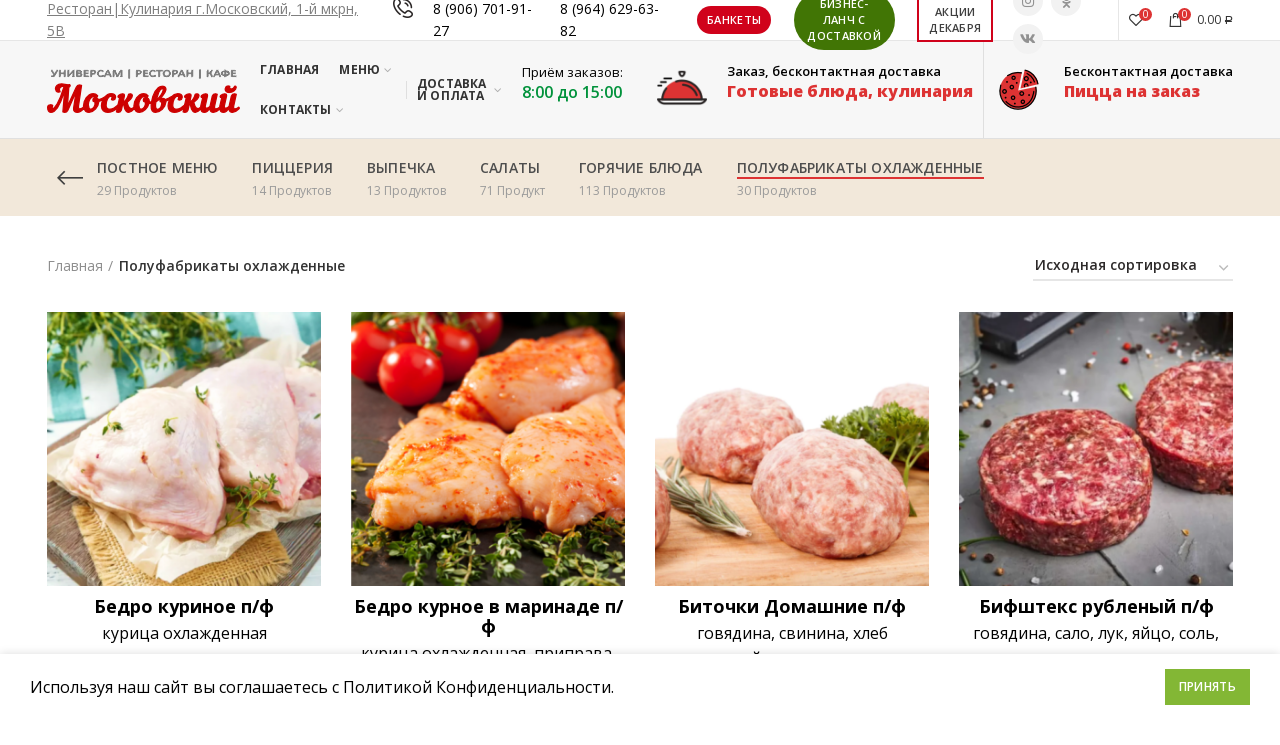

--- FILE ---
content_type: text/html; charset=UTF-8
request_url: http://xn--b1amdbbjobzde2c.xn--p1ai/product-category/polufabrikaty/
body_size: 159958
content:
<!DOCTYPE html>
<html lang="ru-RU">
<head>
	
	<!-- Yandex.Metrika counter -->
<script type="text/javascript" >
   (function(m,e,t,r,i,k,a){m[i]=m[i]||function(){(m[i].a=m[i].a||[]).push(arguments)};
   m[i].l=1*new Date();k=e.createElement(t),a=e.getElementsByTagName(t)[0],k.async=1,k.src=r,a.parentNode.insertBefore(k,a)})
   (window, document, "script", "https://mc.yandex.ru/metrika/tag.js", "ym");

   ym(64558444, "init", {
        clickmap:true,
        trackLinks:true,
        accurateTrackBounce:true,
        webvisor:true,
        trackHash:true
   });
</script>
<noscript><div><img src="https://mc.yandex.ru/watch/64558444" style="position:absolute; left:-9999px;" alt="" /></div></noscript>
<!-- /Yandex.Metrika counter -->
	
	<meta charset="UTF-8">
	<meta name="viewport" content="width=device-width, initial-scale=1.0, maximum-scale=1.0, user-scalable=no">
	<link rel="profile" href="http://gmpg.org/xfn/11">
	<link rel="pingback" href="http://xn--b1amdbbjobzde2c.xn--p1ai/xmlrpc.php">

	<title>Полуфабрикаты охлажденные &#8212; ТЦ &quot;Московский&quot;</title>
<link rel='dns-prefetch' href='//fonts.googleapis.com' />
<link rel='dns-prefetch' href='//s.w.org' />
<link rel="alternate" type="application/rss+xml" title="ТЦ &quot;Московский&quot; &raquo; Лента" href="http://xn--b1amdbbjobzde2c.xn--p1ai/feed/" />
<link rel="alternate" type="application/rss+xml" title="ТЦ &quot;Московский&quot; &raquo; Лента элемента Полуфабрикаты охлажденные таксономии Категория" href="http://xn--b1amdbbjobzde2c.xn--p1ai/product-category/polufabrikaty/feed/" />
<link rel='stylesheet' id='wp-block-library-css'  href='http://xn--b1amdbbjobzde2c.xn--p1ai/wp-includes/css/dist/block-library/style.min.css?ver=5.4' type='text/css' media='all' />
<link rel='stylesheet' id='wc-block-style-css'  href='http://xn--b1amdbbjobzde2c.xn--p1ai/wp-content/plugins/woocommerce/packages/woocommerce-blocks/build/style.css?ver=2.5.14' type='text/css' media='all' />
<link rel='stylesheet' id='rs-plugin-settings-css'  href='http://xn--b1amdbbjobzde2c.xn--p1ai/wp-content/plugins/revslider/public/assets/css/rs6.css?ver=6.2.2' type='text/css' media='all' />
<style id='rs-plugin-settings-inline-css' type='text/css'>
#rs-demo-id {}
</style>
<link rel='stylesheet' id='wpsm-comptable-styles-css'  href='http://xn--b1amdbbjobzde2c.xn--p1ai/wp-content/plugins/table-maker/css/style.css?ver=1.9.1' type='text/css' media='all' />
<style id='woocommerce-inline-inline-css' type='text/css'>
.woocommerce form .form-row .required { visibility: visible; }
</style>
<link rel='stylesheet' id='js_composer_front-css'  href='http://xn--b1amdbbjobzde2c.xn--p1ai/wp-content/plugins/js_composer/assets/css/js_composer.min.css?ver=6.1' type='text/css' media='all' />
<link rel='stylesheet' id='font-awesome-css-css'  href='http://xn--b1amdbbjobzde2c.xn--p1ai/wp-content/themes/woodmart/css/font-awesome-light.min.css?ver=4.5.2' type='text/css' media='all' />
<link rel='stylesheet' id='bootstrap-css'  href='http://xn--b1amdbbjobzde2c.xn--p1ai/wp-content/themes/woodmart/css/bootstrap.min.css?ver=4.5.2' type='text/css' media='all' />
<link rel='stylesheet' id='woodmart-style-css'  href='http://xn--b1amdbbjobzde2c.xn--p1ai/wp-content/themes/woodmart/style.min.css?ver=4.5.2' type='text/css' media='all' />
<link rel='stylesheet' id='xts-style-default_header-css'  href='http://xn--b1amdbbjobzde2c.xn--p1ai/wp-content/uploads/xts-default_header-1765108997.css?ver=4.5.2' type='text/css' media='all' />
<link rel='stylesheet' id='xts-style-theme_settings_default-css'  href='http://xn--b1amdbbjobzde2c.xn--p1ai/wp-content/uploads/xts-theme_settings_default-1674815221.css?ver=4.5.2' type='text/css' media='all' />
<link rel='stylesheet' id='xts-google-fonts-css'  href='//fonts.googleapis.com/css?family=Open+Sans%3A300%2C400%2C600%2C700%2C800%2C300italic%2C400italic%2C600italic%2C700italic%2C800italic&#038;ver=4.5.2' type='text/css' media='all' />
<script type="text/template" id="tmpl-variation-template">
	<div class="woocommerce-variation-description">{{{ data.variation.variation_description }}}</div>
	<div class="woocommerce-variation-price">{{{ data.variation.price_html }}}</div>
	<div class="woocommerce-variation-availability">{{{ data.variation.availability_html }}}</div>
</script>
<script type="text/template" id="tmpl-unavailable-variation-template">
	<p>Этот товар недоступен. Пожалуйста, выберите другую комбинацию.</p>
</script>
<script type='text/javascript' src='http://xn--b1amdbbjobzde2c.xn--p1ai/wp-includes/js/jquery/jquery.js?ver=1.12.4-wp'></script>
<script type='text/javascript' src='http://xn--b1amdbbjobzde2c.xn--p1ai/wp-includes/js/jquery/jquery-migrate.min.js?ver=1.4.1'></script>
<script type='text/javascript' src='http://xn--b1amdbbjobzde2c.xn--p1ai/wp-content/plugins/revslider/public/assets/js/rbtools.min.js?ver=6.0'></script>
<script type='text/javascript' src='http://xn--b1amdbbjobzde2c.xn--p1ai/wp-content/plugins/revslider/public/assets/js/rs6.min.js?ver=6.2.2'></script>
<script type='text/javascript' src='http://xn--b1amdbbjobzde2c.xn--p1ai/wp-content/plugins/woocommerce/assets/js/jquery-blockui/jquery.blockUI.min.js?ver=2.70'></script>
<script type='text/javascript'>
/* <![CDATA[ */
var wc_add_to_cart_params = {"ajax_url":"\/wp-admin\/admin-ajax.php","wc_ajax_url":"\/?wc-ajax=%%endpoint%%","i18n_view_cart":"\u041f\u0440\u043e\u0441\u043c\u043e\u0442\u0440 \u043a\u043e\u0440\u0437\u0438\u043d\u044b","cart_url":"http:\/\/xn--b1amdbbjobzde2c.xn--p1ai\/cart\/","is_cart":"","cart_redirect_after_add":"no"};
/* ]]> */
</script>
<script type='text/javascript' src='http://xn--b1amdbbjobzde2c.xn--p1ai/wp-content/plugins/woocommerce/assets/js/frontend/add-to-cart.min.js?ver=4.0.1'></script>
<script type='text/javascript' src='http://xn--b1amdbbjobzde2c.xn--p1ai/wp-content/plugins/js_composer/assets/js/vendors/woocommerce-add-to-cart.js?ver=6.1'></script>
<link rel='https://api.w.org/' href='http://xn--b1amdbbjobzde2c.xn--p1ai/wp-json/' />
<link rel="EditURI" type="application/rsd+xml" title="RSD" href="http://xn--b1amdbbjobzde2c.xn--p1ai/xmlrpc.php?rsd" />
<link rel="wlwmanifest" type="application/wlwmanifest+xml" href="http://xn--b1amdbbjobzde2c.xn--p1ai/wp-includes/wlwmanifest.xml" /> 
<meta name="generator" content="WordPress 5.4" />
<meta name="generator" content="WooCommerce 4.0.1" />
	<style type="text/css">
		/* @font-face { font-family: "Rubl Sign"; src: url(http://xn--b1amdbbjobzde2c.xn--p1ai/wp-content/plugins/saphali-woocommerce-lite/ruble.eot); } */
		
		@font-face { font-family: "rub-arial-regular"; src: url("http://xn--b1amdbbjobzde2c.xn--p1ai/wp-content/plugins/saphali-woocommerce-lite/ruble-simb.woff"), url("http://xn--b1amdbbjobzde2c.xn--p1ai/wp-content/plugins/saphali-woocommerce-lite/ruble-simb.ttf");
		}
		span.rur {
			font-family: rub-arial-regular;
			text-transform: uppercase;
		}
		span.rur span { display: none; }

		/* span.rur { font-family: "Rubl Sign"; text-transform: uppercase;}
		span.rur:before {top: 0.06em;left: 0.55em;content: '\2013'; position: relative;} */
	</style>
		

<!-- Saphali Lite Version -->
<meta name="generator" content="Saphali Lite 1.8.8" />

<meta name="theme-color" content="">			<link rel="shortcut icon" href="http://xn--b1amdbbjobzde2c.xn--p1ai/wp-content/uploads/2016/05/fico.png">
			<link rel="apple-touch-icon-precomposed" sizes="152x152" href="http://xn--b1amdbbjobzde2c.xn--p1ai/wp-content/uploads/2016/05/fico60.png">
			<noscript><style>.woocommerce-product-gallery{ opacity: 1 !important; }</style></noscript>
	<meta name="generator" content="Powered by WPBakery Page Builder - drag and drop page builder for WordPress."/>
<meta name="generator" content="Powered by Slider Revolution 6.2.2 - responsive, Mobile-Friendly Slider Plugin for WordPress with comfortable drag and drop interface." />
<script type="text/javascript">function setREVStartSize(e){			
			try {								
				var pw = document.getElementById(e.c).parentNode.offsetWidth,
					newh;
				pw = pw===0 || isNaN(pw) ? window.innerWidth : pw;
				e.tabw = e.tabw===undefined ? 0 : parseInt(e.tabw);
				e.thumbw = e.thumbw===undefined ? 0 : parseInt(e.thumbw);
				e.tabh = e.tabh===undefined ? 0 : parseInt(e.tabh);
				e.thumbh = e.thumbh===undefined ? 0 : parseInt(e.thumbh);
				e.tabhide = e.tabhide===undefined ? 0 : parseInt(e.tabhide);
				e.thumbhide = e.thumbhide===undefined ? 0 : parseInt(e.thumbhide);
				e.mh = e.mh===undefined || e.mh=="" || e.mh==="auto" ? 0 : parseInt(e.mh,0);		
				if(e.layout==="fullscreen" || e.l==="fullscreen") 						
					newh = Math.max(e.mh,window.innerHeight);				
				else{					
					e.gw = Array.isArray(e.gw) ? e.gw : [e.gw];
					for (var i in e.rl) if (e.gw[i]===undefined || e.gw[i]===0) e.gw[i] = e.gw[i-1];					
					e.gh = e.el===undefined || e.el==="" || (Array.isArray(e.el) && e.el.length==0)? e.gh : e.el;
					e.gh = Array.isArray(e.gh) ? e.gh : [e.gh];
					for (var i in e.rl) if (e.gh[i]===undefined || e.gh[i]===0) e.gh[i] = e.gh[i-1];
										
					var nl = new Array(e.rl.length),
						ix = 0,						
						sl;					
					e.tabw = e.tabhide>=pw ? 0 : e.tabw;
					e.thumbw = e.thumbhide>=pw ? 0 : e.thumbw;
					e.tabh = e.tabhide>=pw ? 0 : e.tabh;
					e.thumbh = e.thumbhide>=pw ? 0 : e.thumbh;					
					for (var i in e.rl) nl[i] = e.rl[i]<window.innerWidth ? 0 : e.rl[i];
					sl = nl[0];									
					for (var i in nl) if (sl>nl[i] && nl[i]>0) { sl = nl[i]; ix=i;}															
					var m = pw>(e.gw[ix]+e.tabw+e.thumbw) ? 1 : (pw-(e.tabw+e.thumbw)) / (e.gw[ix]);					

					newh =  (e.type==="carousel" && e.justify==="true" ? e.gh[ix] : (e.gh[ix] * m)) + (e.tabh + e.thumbh);
				}			
				
				if(window.rs_init_css===undefined) window.rs_init_css = document.head.appendChild(document.createElement("style"));					
				document.getElementById(e.c).height = newh;
				window.rs_init_css.innerHTML += "#"+e.c+"_wrapper { height: "+newh+"px }";				
			} catch(e){
				console.log("Failure at Presize of Slider:" + e)
			}					   
		  };</script>
<style>		
		
		</style><noscript><style> .wpb_animate_when_almost_visible { opacity: 1; }</style></noscript></head>

<body class="archive tax-product_cat term-polufabrikaty term-38 theme-woodmart woocommerce woocommerce-page woocommerce-no-js wrapper-custom form-style-square form-border-width-2 categories-accordion-on woodmart-archive-shop woodmart-ajax-shop-on offcanvas-sidebar-mobile offcanvas-sidebar-tablet notifications-sticky btns-default-flat btns-default-dark btns-default-hover-dark btns-shop-3d btns-shop-light btns-shop-hover-light btns-accent-flat btns-accent-light btns-accent-hover-light wpb-js-composer js-comp-ver-6.1 vc_responsive">
		
	<div class="website-wrapper">

		
			<!-- HEADER -->
			<header class="whb-header whb-sticky-shadow whb-scroll-stick whb-sticky-real">

				<div class="whb-main-header">
	
<div class="whb-row whb-top-bar whb-sticky-row whb-with-bg whb-border-fullwidth whb-color-dark whb-flex-flex-middle whb-hidden-mobile">
	<div class="container">
		<div class="whb-flex-row whb-top-bar-inner">
			<div class="whb-column whb-col-left whb-visible-lg">
				<div class="info-box-wrapper ">
				<div id="wd-696fa24f66851" class=" cursor-pointer woodmart-info-box text-left box-icon-align-left box-style-base color-scheme- woodmart-bg- box-title-default "  >
										<div class="info-box-content">
												<div class="info-box-inner reset-mb-10">
							<p><span style="text-decoration: underline;"><a href="https://yandex.ru/maps/-/CLE1iO4S" target="_blank" rel="noopener">Ресторан|Кулинария г.Московский, 1-й мкрн, 5В</a></span></p>
						</div>

												
					</div>

									</div>
			</div>
		<div class="whb-space-element " style="width:5px;"></div><div class="whb-space-element " style="width:5px;"></div>			<div class="info-box-wrapper ">
				<div id="wd-696fa24f6690f" class=" cursor-pointer woodmart-info-box text-left box-icon-align-left box-style-base color-scheme- woodmart-bg- box-title-default "  >
											<div class="box-icon-wrapper  box-with-icon box-icon-simple">
							<div class="info-box-icon">

							
																	<img class="info-icon image-1 " src="http://xn--b1amdbbjobzde2c.xn--p1ai/wp-content/uploads/phone-20.png" width="20" height="20" alt="phone-20" title="phone-20" />																
							
							</div>
						</div>
										<div class="info-box-content">
												<div class="info-box-inner reset-mb-10">
							<p>8 (906) 701-91-27</p>
						</div>

												
					</div>

									</div>
			</div>
					<div class="info-box-wrapper ">
				<div id="wd-696fa24f66c56" class=" cursor-pointer woodmart-info-box text-left box-icon-align-left box-style-base color-scheme- woodmart-bg- box-title-default "  >
										<div class="info-box-content">
												<div class="info-box-inner reset-mb-10">
							<p>8 (964) 629-63-82</p>
						</div>

												
					</div>

									</div>
			</div>
		<div class="whb-space-element " style="width:5px;"></div></div>
<div class="whb-column whb-col-center whb-visible-lg">
	<div class="whb-space-element " style="width:5px;"></div><div id="wd-696fa24f66cd7" class="woodmart-button-wrapper text-center"><a href="http://тцмосковский.рф/ресторан/" title="" class="btn btn-scheme-light btn-scheme-hover-light btn-style-default btn-shape-round btn-size-extra-small">Банкеты</a></div><div class="whb-space-element " style="width:5px;"></div><div id="wd-696fa24f66d17" class="woodmart-button-wrapper text-center"><a href="http://тцмосковский.рф/бизнес-ланч-в-офис/" title="" class="btn btn-scheme-light btn-scheme-hover-light btn-style-default btn-shape-round btn-size-extra-small">Бизнес-ланч с доставкой</a></div><div class="whb-space-element " style="width:5px;"></div><div id="wd-696fa24f66d4d" class="woodmart-button-wrapper text-center"><a href="http://тцмосковский.рф/акции-скидки-супермаркета/" title="" class="btn btn-scheme-dark btn-scheme-hover-light btn-style-bordered btn-shape-rectangle btn-size-extra-small">Акции декабря</a></div></div>
<div class="whb-column whb-col-right whb-visible-lg">
	
			<div class="woodmart-social-icons text-left icons-design-simple icons-size-small color-scheme-dark social-follow social-form-circle">
				
				
				
									<a rel="nofollow" href="https://www.instagram.com/tcmoscowsky/" target="_blank" class=" woodmart-social-icon social-instagram">
						<i class="fa fa-instagram"></i>
						<span class="woodmart-social-icon-name">Instagram</span>
					</a>
				
				
				
				
				
				
				
				
				
				
				
				
									<a rel="nofollow" href="https://ok.ru/group/57429882306643/topics" target="_blank" class=" woodmart-social-icon social-ok">
						<i class="fa fa-odnoklassniki"></i>
						<span class="woodmart-social-icon-name">Одноклассники</span>
					</a>
				
				
									<a rel="nofollow" href="https://vk.com/tcmoscowsky" target="_blank" class=" woodmart-social-icon social-vk">
						<i class="fa fa-vk"></i>
						<span class="woodmart-social-icon-name">ВК</span>
					</a>
								
				
				
			</div>

		<div class="whb-divider-element whb-divider-stretch "></div>
<div class="woodmart-wishlist-info-widget wd-tools-element wd-style-icon with-product-count" title="My Wishlist">
	<a href="http://xn--b1amdbbjobzde2c.xn--p1ai/%d1%81%d0%bf%d0%b8%d1%81%d0%be%d0%ba-%d0%be%d1%82%d0%bb%d0%be%d0%b6%d0%b5%d0%bd%d0%bd%d1%8b%d1%85-%d0%b1%d0%bb%d1%8e%d0%b4/">
		<span class="wishlist-icon wd-tools-icon">
			
							<span class="wishlist-count wd-tools-count">
					0				</span>
					</span>
		<span class="wishlist-label wd-tools-text">
			Список желаний		</span>
	</a>
</div>

<div class="woodmart-shopping-cart wd-tools-element woodmart-cart-design-2 woodmart-cart-alt cart-widget-opener" title="Корзина">
	<a href="http://xn--b1amdbbjobzde2c.xn--p1ai/cart/">
		<span class="woodmart-cart-icon wd-tools-icon">
						
										<span class="woodmart-cart-number">0 <span>пунктов</span></span>
							</span>
		<span class="woodmart-cart-totals wd-tools-text">
			
			<span class="subtotal-divider">/</span>
						<span class="woodmart-cart-subtotal"><span class="woocommerce-Price-amount amount">0.00&nbsp;<span class="woocommerce-Price-currencySymbol"><span class=rur >&#x440;<span>&#x443;&#x431;.</span></span></span></span></span>
				</span>
	</a>
	</div>
</div>
<div class="whb-column whb-col-mobile whb-hidden-lg">
	
			<div class="woodmart-social-icons text-left icons-design-default icons-size-small color-scheme-light social-share social-form-circle">
									<a rel="nofollow" href="https://www.facebook.com/sharer/sharer.php?u=http://xn--b1amdbbjobzde2c.xn--p1ai/product-category/polufabrikaty/" target="_blank" class=" woodmart-social-icon social-facebook">
						<i class="fa fa-facebook"></i>
						<span class="woodmart-social-icon-name">Facebook</span>
					</a>
				
									<a rel="nofollow" href="https://twitter.com/share?url=http://xn--b1amdbbjobzde2c.xn--p1ai/product-category/polufabrikaty/" target="_blank" class=" woodmart-social-icon social-twitter">
						<i class="fa fa-twitter"></i>
						<span class="woodmart-social-icon-name">Twitter</span>
					</a>
				
				
				
				
									<a rel="nofollow" href="https://pinterest.com/pin/create/button/?url=http://xn--b1amdbbjobzde2c.xn--p1ai/product-category/polufabrikaty/&media=http://xn--b1amdbbjobzde2c.xn--p1ai/wp-content/uploads/Bedro-kurinoe.png" target="_blank" class=" woodmart-social-icon social-pinterest">
						<i class="fa fa-pinterest"></i>
						<span class="woodmart-social-icon-name">Pinterest</span>
					</a>
				
				
									<a rel="nofollow" href="https://www.linkedin.com/shareArticle?mini=true&url=http://xn--b1amdbbjobzde2c.xn--p1ai/product-category/polufabrikaty/" target="_blank" class=" woodmart-social-icon social-linkedin">
						<i class="fa fa-linkedin"></i>
						<span class="woodmart-social-icon-name">linkedin</span>
					</a>
				
				
				
				
				
				
				
				
				
									<a rel="nofollow" href="https://wa.me/?text=http://xn--b1amdbbjobzde2c.xn--p1ai/product-category/polufabrikaty/" target="_blank" class="whatsapp-desktop  woodmart-social-icon social-whatsapp">
						<i class="fa fa-whatsapp"></i>
						<span class="woodmart-social-icon-name">WhatsApp</span>
					</a>
					
					<a rel="nofollow" href="whatsapp://send?text=http%3A%2F%2Fxn--b1amdbbjobzde2c.xn--p1ai%2Fproduct-category%2Fpolufabrikaty%2F" target="_blank" class="whatsapp-mobile  woodmart-social-icon social-whatsapp">
						<i class="fa fa-whatsapp"></i>
						<span class="woodmart-social-icon-name">WhatsApp</span>
					</a>
				
								
				
									<a rel="nofollow" href="https://telegram.me/share/url?url=http://xn--b1amdbbjobzde2c.xn--p1ai/product-category/polufabrikaty/" target="_blank" class=" woodmart-social-icon social-tg">
						<i class="fa fa-telegram"></i>
						<span class="woodmart-social-icon-name">Telegram</span>
					</a>
				
			</div>

		</div>
		</div>
	</div>
</div>

<div class="whb-row whb-general-header whb-sticky-row whb-with-bg whb-border-fullwidth whb-color-dark whb-flex-flex-middle">
	<div class="container">
		<div class="whb-flex-row whb-general-header-inner">
			<div class="whb-column whb-col-left whb-visible-lg">
	<div class="site-logo">
	<div class="woodmart-logo-wrap switch-logo-enable">
		<a href="http://xn--b1amdbbjobzde2c.xn--p1ai/" class="woodmart-logo woodmart-main-logo" rel="home">
			<img src="http://xn--b1amdbbjobzde2c.xn--p1ai/wp-content/uploads/logo-2023-193-47.png" alt="ТЦ &quot;Московский&quot;" style="max-width: 193px;" />		</a>
								<a href="http://xn--b1amdbbjobzde2c.xn--p1ai/" class="woodmart-logo woodmart-sticky-logo" rel="home">
				<img src="http://xn--b1amdbbjobzde2c.xn--p1ai/wp-content/uploads/logo-2023-193-47.png" alt="ТЦ &quot;Московский&quot;" style="max-width: 187px;" />			</a>
			</div>
</div>
</div>
<div class="whb-column whb-col-center whb-visible-lg">
	<div class="whb-navigation whb-primary-menu main-nav site-navigation woodmart-navigation menu-right navigation-style-default" role="navigation">
	<div class="menu-header-top-menu-container"><ul id="menu-header-top-menu" class="menu"><li id="menu-item-62" class="menu-item menu-item-type-post_type menu-item-object-page menu-item-home menu-item-62 item-level-0 menu-item-design-default menu-simple-dropdown item-event-hover"><a href="http://xn--b1amdbbjobzde2c.xn--p1ai/" class="woodmart-nav-link"><span class="nav-link-text">Главная</span></a></li>
<li id="menu-item-1960" class="menu-item menu-item-type-post_type menu-item-object-page menu-item-has-children menu-item-1960 item-level-0 menu-item-design-default menu-simple-dropdown item-event-hover"><a href="http://xn--b1amdbbjobzde2c.xn--p1ai/%d0%bc%d0%b5%d0%bd%d1%8e-%d1%80%d0%b5%d1%81%d1%82%d0%be%d1%80%d0%b0%d0%bd-%d0%ba%d0%b0%d1%84%d0%b5/" class="woodmart-nav-link"><span class="nav-link-text">Меню</span></a>
<div class="sub-menu-dropdown color-scheme-dark">

<div class="container">

<ul class="sub-menu color-scheme-dark">
	<li id="menu-item-2464" class="menu-item menu-item-type-post_type menu-item-object-page menu-item-2464 item-level-1"><a href="http://xn--b1amdbbjobzde2c.xn--p1ai/%d0%b1%d0%b0%d0%bd%d0%ba%d0%b5%d1%82%d0%bd%d0%be%d0%b5-%d0%bc%d0%b5%d0%bd%d1%8e/" class="woodmart-nav-link"><span class="nav-link-text">Банкетное меню</span></a></li>
	<li id="menu-item-3476" class="menu-item menu-item-type-post_type menu-item-object-page menu-item-3476 item-level-1"><a href="http://xn--b1amdbbjobzde2c.xn--p1ai/%d1%84%d1%83%d1%80%d1%88%d0%b5%d1%82%d0%bd%d0%be%d0%b5-%d0%bc%d0%b5%d0%bd%d1%8e/" class="woodmart-nav-link"><span class="nav-link-text">Фуршетное меню</span></a></li>
	<li id="menu-item-3526" class="menu-item menu-item-type-post_type menu-item-object-page menu-item-3526 item-level-1"><a href="http://xn--b1amdbbjobzde2c.xn--p1ai/%d0%b4%d0%b5%d1%82%d1%81%d0%ba%d0%be%d0%b5-%d0%bc%d0%b5%d0%bd%d1%8e/" class="woodmart-nav-link"><span class="nav-link-text">Детское меню</span></a></li>
	<li id="menu-item-2463" class="menu-item menu-item-type-post_type menu-item-object-page menu-item-2463 item-level-1"><a href="http://xn--b1amdbbjobzde2c.xn--p1ai/%d1%81%d0%bf%d0%b5%d1%86%d0%b8%d0%b0%d0%bb%d1%8c%d0%bd%d0%be%d0%b5-%d0%bc%d0%b5%d0%bd%d1%8e/" class="woodmart-nav-link"><span class="nav-link-text">Поминальное меню</span></a></li>
	<li id="menu-item-2820" class="menu-item menu-item-type-post_type menu-item-object-page menu-item-2820 item-level-1"><a href="http://xn--b1amdbbjobzde2c.xn--p1ai/%d0%b1%d0%b8%d0%b7%d0%bd%d0%b5%d1%81-%d0%bb%d0%b0%d0%bd%d1%87-%d0%b2-%d0%be%d1%84%d0%b8%d1%81/" class="woodmart-nav-link"><span class="nav-link-text">Бизнес ланч в офис</span></a></li>
	<li id="menu-item-5366" class="menu-item menu-item-type-post_type menu-item-object-page menu-item-5366 item-level-1"><a href="http://xn--b1amdbbjobzde2c.xn--p1ai/%d0%bc%d0%b5%d0%bd%d1%8e-%d1%80%d0%b5%d1%81%d1%82%d0%be%d1%80%d0%b0%d0%bd-%d0%ba%d0%b0%d1%84%d0%b5/" class="woodmart-nav-link"><span class="nav-link-text">Меню ресторана, кафе</span></a></li>
</ul>
</div>
</div>
</li>
<li id="menu-item-1307" class="menu-item menu-item-type-post_type menu-item-object-page menu-item-has-children menu-item-1307 item-level-0 menu-item-design-default menu-simple-dropdown item-event-hover"><a href="http://xn--b1amdbbjobzde2c.xn--p1ai/%d0%ba%d0%be%d0%bd%d1%82%d0%b0%d0%ba%d1%82%d1%8b/" class="woodmart-nav-link"><span class="nav-link-text">Контакты</span></a>
<div class="sub-menu-dropdown color-scheme-dark">

<div class="container">

<ul class="sub-menu color-scheme-dark">
	<li id="menu-item-4914" class="menu-item menu-item-type-post_type menu-item-object-page menu-item-4914 item-level-1"><a href="http://xn--b1amdbbjobzde2c.xn--p1ai/%d1%80%d0%b5%d1%81%d1%82%d0%be%d1%80%d0%b0%d0%bd/" class="woodmart-nav-link"><span class="nav-link-text">Ресторан</span></a></li>
	<li id="menu-item-3145" class="menu-item menu-item-type-post_type menu-item-object-page menu-item-3145 item-level-1"><a href="http://xn--b1amdbbjobzde2c.xn--p1ai/%d0%be%d0%b1%d0%b7%d0%be%d1%80/" class="woodmart-nav-link"><span class="nav-link-text">Обзор интерьеров</span></a></li>
</ul>
</div>
</div>
</li>
</ul></div></div><!--END MAIN-NAV-->
<div class="whb-divider-element whb-divider-default "></div><div class="whb-navigation whb-secondary-menu site-navigation woodmart-navigation menu-left navigation-style-default" role="navigation">
	<div class="menu-dop-menu-container"><ul id="menu-dop-menu" class="menu"><li id="menu-item-1309" class="menu-item menu-item-type-custom menu-item-object-custom menu-item-1309 item-level-0 menu-item-design-full-width menu-mega-dropdown item-event-click menu-item-has-children"><a href="#" class="woodmart-nav-link"><span class="nav-link-text">Доставка и оплата</span></a>
<div class="sub-menu-dropdown color-scheme-dark">

<div class="container">
<div class="vc_row wpb_row vc_row-fluid vc_custom_1586873788373 vc_row-has-fill"><div class="wpb_column vc_column_container vc_col-sm-12"><div class="vc_column-inner"><div class="wpb_wrapper"><h1 style="font-size: 20px;color: #338724;line-height: 20px;text-align: left" class="vc_custom_heading" >Бесконтактная доставка</h1>	
			<div id="wd-5e95c80785a89" class="woodmart-text-block-wrapper color-scheme-dark woodmart-title-size-custom woodmart-title-width-100 text-left vc_custom_1586874432340">
				<div class="woodmart-title-container woodmart-text-block font-primary woodmart-font-weight-400">
					
<ol>
 	<li>Оплатите заказ онлайн и дождитесь курьера</li>
 	<li>Курьер оставит заказ на сумке у двери</li>
 	<li>Пока вы его забираете, курьер подождёт в стороне</li>
</ol>
Курьеры обеспечены медицинскими масками и санитайзерами для обработки рук. Все сотрудники службы доставки проходят ежедневные медосмотры.				</div>
					
			</div>
			
			<div id="wd-64a6b1e7c9432" class="woodmart-text-block-wrapper color-scheme-dark woodmart-title-size-custom woodmart-title-width-100 text-left vc_custom_1688646148195">
				<div class="woodmart-title-container woodmart-text-block font-primary woodmart-font-weight-700">
					По городу Московский доставка заказов на сумму:

до 3000 руб. - 100 руб.,
свыше 3000 руб. - БЕСПЛАТНО.				</div>
					
			</div>
		<h1 style="font-size: 20px;color: #338724;line-height: 20px;text-align: left" class="vc_custom_heading" >Самовывоз - Бесплатно</h1>	
			<div id="wd-5e95c677f1bdf" class="woodmart-text-block-wrapper color-scheme-dark woodmart-title-size-custom woodmart-title-width-100 text-left vc_custom_1586874129664">
				<div class="woodmart-title-container woodmart-text-block font-primary woodmart-font-weight-400">
					
<ol>
 	<li>Обратитесь к менеджеру ресторана</li>
 	<li>Менеджер передаст вам ваш заказ</li>
 	<li>Проверяете, оплачиваете</li>
</ol>
				</div>
					
			</div>
		</div></div></div></div><style data-type="vc_shortcodes-custom-css">.vc_custom_1586873788373{background-color: #f9dfbd !important;}.vc_custom_1586874432340{padding-top: 20px !important;padding-right: 20px !important;padding-bottom: 20px !important;padding-left: 20px !important;}.vc_custom_1688646148195{padding-top: 20px !important;padding-right: 20px !important;padding-bottom: 20px !important;padding-left: 20px !important;}.vc_custom_1586874129664{padding-top: 20px !important;padding-right: 20px !important;padding-bottom: 20px !important;padding-left: 20px !important;}#wd-5e95c80785a89 .woodmart-text-block{font-size:17px;line-height:18px;}#wd-64a6b1e7c9432 .woodmart-text-block{font-size:17px;line-height:18px;}#wd-5e95c677f1bdf .woodmart-text-block{font-size:17px;line-height:18px;}@media (max-width: 1024px) {#wd-5e95c80785a89 .woodmart-text-block{font-size:16px;line-height:17px;}#wd-64a6b1e7c9432 .woodmart-text-block{font-size:16px;line-height:17px;}#wd-5e95c677f1bdf .woodmart-text-block{font-size:16px;line-height:17px;}}@media (max-width: 767px) {#wd-5e95c80785a89 .woodmart-text-block{font-size:15px;line-height:16px;}#wd-64a6b1e7c9432 .woodmart-text-block{font-size:15px;line-height:16px;}#wd-5e95c677f1bdf .woodmart-text-block{font-size:15px;line-height:16px;}}</style>
</div>

</div>
</li>
</ul></div></div><!--END MAIN-NAV-->
</div>
<div class="whb-column whb-col-right whb-visible-lg">
				<div class="info-box-wrapper ">
				<div id="wd-696fa24f6b378" class=" cursor-pointer woodmart-info-box text-left box-icon-align-left box-style-base color-scheme- woodmart-bg- box-title-small "  >
										<div class="info-box-content">
						<div class="info-box-subtitle subtitle-color-default subtitle-style-default woodmart-font-weight-400">Приём заказов:</div><h1 class="info-box-title woodmart-font-weight-600 box-title-style-default font-text">8:00 до 15:00</h1>						<div class="info-box-inner reset-mb-10">
													</div>

												
					</div>

					<style>#wd-696fa24f6b378 .info-box-title {color: rgba(1, 146, 59,1) !important;}</style>				</div>
			</div>
		<div class="whb-space-element " style="width:14px;"></div>			<div class="info-box-wrapper ">
				<div id="wd-696fa24f6b431" class=" cursor-pointer woodmart-info-box text-left box-icon-align-left box-style-base color-scheme- woodmart-bg- box-title-small "  onclick="window.location.href=&quot;http://xn--b1amdbbjobzde2c.xn--p1ai/%d0%b7%d0%b0%d0%ba%d0%b0%d0%b7-%d0%b1%d0%bb%d1%8e%d0%b4-%d0%bc%d0%b5%d0%bd%d1%8e-%d1%80%d0%b5%d1%81%d1%82%d0%be%d1%80%d0%b0%d0%bd%d0%b0/&quot;"  >
											<div class="box-icon-wrapper  box-with-icon box-icon-simple">
							<div class="info-box-icon">

							
																	<img class="info-icon image-1 " src="http://xn--b1amdbbjobzde2c.xn--p1ai/wp-content/uploads/hot-food-60-60-red-50x50.png" width="50" height="50" alt="hot-food-60-60-red" title="hot-food-60-60-red" />																
							
							</div>
						</div>
										<div class="info-box-content">
						<div class="info-box-subtitle subtitle-style-default woodmart-font-weight-600">Заказ, бесконтактная доставка</div><h1 class="info-box-title woodmart-font-weight-900 box-title-style-default font-text">Готовые блюда, кулинария</h1>						<div class="info-box-inner reset-mb-10">
													</div>

												
					</div>

					<style>#wd-696fa24f6b431 .info-box-title {color: rgba(221, 51, 51,1) !important;}#wd-696fa24f6b431 .info-box-subtitle{color: rgba(0, 0, 0,1) !important;background-color:  !important;}#wd-696fa24f6b431 .info-box-inner {color: rgba(196, 196, 196,1) !important;}</style>				</div>
			</div>
		<div class="whb-divider-element whb-divider-stretch "></div>			<div class="info-box-wrapper ">
				<div id="wd-696fa24f6b7f3" class=" cursor-pointer woodmart-info-box text-left box-icon-align-left box-style-base color-scheme- woodmart-bg- box-title-small "  onclick="window.location.href=&quot;http://xn--b1amdbbjobzde2c.xn--p1ai/пиццерия/%20&quot;"  >
											<div class="box-icon-wrapper  box-with-icon box-icon-simple">
							<div class="info-box-icon">

							
																	<img class="info-icon image-1 " src="http://xn--b1amdbbjobzde2c.xn--p1ai/wp-content/uploads/pizza-icon-02.png" width="50" height="50" alt="pizza-icon-02" title="pizza-icon-02" />																
							
							</div>
						</div>
										<div class="info-box-content">
						<div class="info-box-subtitle subtitle-style-default woodmart-font-weight-600">Бесконтактная доставка</div><h1 class="info-box-title woodmart-font-weight-900 box-title-style-default font-text">Пицца на заказ</h1>						<div class="info-box-inner reset-mb-10">
													</div>

												
					</div>

					<style>#wd-696fa24f6b7f3 .info-box-title {color: rgba(221, 51, 51,1) !important;}#wd-696fa24f6b7f3 .info-box-subtitle{color: rgba(0, 0, 0,1) !important;background-color:  !important;}#wd-696fa24f6b7f3 .info-box-inner {color: rgba(196, 196, 196,1) !important;}</style>				</div>
			</div>
		</div>
<div class="whb-column whb-mobile-left whb-hidden-lg">
	<div class="woodmart-burger-icon wd-tools-element mobile-nav-icon whb-mobile-nav-icon wd-style-icon wd-tools-custom-icon">
	<a href="#">
					<span class="woodmart-custom-burger-icon wd-tools-icon"><img class="woodmart-custom-icon" src="http://xn--b1amdbbjobzde2c.xn--p1ai/wp-content/uploads/2016/05/fico76.png" alt="custom-icon" width="76" height="76"></span>
				<span class="woodmart-burger-label wd-tools-text">Меню</span>
	</a>
</div><!--END MOBILE-NAV-ICON--></div>
<div class="whb-column whb-mobile-center whb-hidden-lg">
	<div class="whb-html-block-element"><div class="vc_row wpb_row vc_row-fluid"><div class="wpb_column vc_column_container vc_col-sm-12"><div class="vc_column-inner"><div class="wpb_wrapper"><div id="wd-5e9da706a77c1" class="woodmart-button-wrapper text-center"><a href="#my_popup" title="" class="btn btn-scheme-dark btn-scheme-hover-dark btn-style-bordered btn-shape-round btn-size-small woodmart-open-popup ">Позвонить</a></div><div id="my_popup" class="mfp-with-anim woodmart-content-popup mfp-hide" style="max-width:800px;"><div class="woodmart-popup-inner"><div id="wd-6900be6a98ed6" class="woodmart-button-wrapper text-center"><a href="tel:+79067019127" title="" class="btn btn-color-alt btn-style-default btn-shape-round btn-size-default btn-full-width">8 (906) 701-91-27</a></div><div class="vc_empty_space"   style="height: 32px"><span class="vc_empty_space_inner"></span></div><div id="wd-5e9da4dcb9f30" class="woodmart-button-wrapper text-center"><a href="tel:+79646296382" title="" class="btn btn-color-alt btn-style-default btn-shape-round btn-size-default btn-full-width">8 (964) 629-63-82</a></div></div></div></div></div></div></div><style data-type="vc_shortcodes-custom-css">#wd-5e9da706a77c1 a{background-color:#dd3333;border-color:#dd3333;}#wd-5e9da706a77c1 a:hover{background-color:#dd3333;border-color:#dd3333;}</style></div>
</div>
<div class="whb-column whb-mobile-right whb-hidden-lg">
	<div class="woodmart-burger-icon wd-tools-element mobile-nav-icon whb-mobile-nav-icon wd-style-icon wd-tools-custom-icon">
	<a href="#">
					<span class="woodmart-custom-burger-icon wd-tools-icon"><img class="woodmart-custom-icon" src="http://xn--b1amdbbjobzde2c.xn--p1ai/wp-content/uploads/mob-menu-02.png" alt="custom-icon" width="40" height="40"></span>
				<span class="woodmart-burger-label wd-tools-text">Меню</span>
	</a>
</div><!--END MOBILE-NAV-ICON--></div>
		</div>
	</div>
</div>
</div>

			</header><!--END MAIN HEADER-->
			
								<div class="main-page-wrapper">
		
											<div class="page-title page-title-default title-size-small title-design-default color-scheme-dark with-back-btn without-title title-shop" style="">
						<div class="container">
							<div class="nav-shop">

								<div class="shop-title-wrapper">
																						<a href="javascript:woodmartThemeModule.backHistory()" class="woodmart-back-btn"><span>Назад к товарам</span></a>
											
																	</div>
								
								<div class="woodmart-show-categories"><a href="#">Категории</a></div><ul class="woodmart-product-categories has-product-count"><li class="cat-link shop-all-link"><a class="category-nav-link" href="http://xn--b1amdbbjobzde2c.xn--p1ai/заказ-блюд-по-меню-ресторана/">
				<span class="category-summary">
					<span class="category-name">Все</span>
					<span class="category-products-count">
						<span class="cat-count-label">продукты</span>
					</span>
				</span>
		</a></li>	<li class="cat-item cat-item-61 "><a class="category-nav-link" href="http://xn--b1amdbbjobzde2c.xn--p1ai/product-category/post-menu/" ><span class="category-summary"><span class="category-name">Постное меню</span><span class="category-products-count"><span class="cat-count-number">29</span> <span class="cat-count-label">продуктов</span></span></span></a>
</li>
	<li class="cat-item cat-item-53 "><a class="category-nav-link" href="http://xn--b1amdbbjobzde2c.xn--p1ai/product-category/pizzeria/" ><span class="category-summary"><span class="category-name">ПИЦЦЕРИЯ</span><span class="category-products-count"><span class="cat-count-number">14</span> <span class="cat-count-label">продуктов</span></span></span></a>
</li>
	<li class="cat-item cat-item-29 wc-default-cat"><a class="category-nav-link" href="http://xn--b1amdbbjobzde2c.xn--p1ai/product-category/uncategorized/" ><span class="category-summary"><span class="category-name">Uncategorized</span><span class="category-products-count"><span class="cat-count-number">31</span> <span class="cat-count-label">продукт</span></span></span></a>
</li>
	<li class="cat-item cat-item-50 "><a class="category-nav-link" href="http://xn--b1amdbbjobzde2c.xn--p1ai/product-category/vypechka/" ><span class="category-summary"><span class="category-name">Выпечка</span><span class="category-products-count"><span class="cat-count-number">13</span> <span class="cat-count-label">продуктов</span></span></span></a>
</li>
	<li class="cat-item cat-item-31 "><a class="category-nav-link" href="http://xn--b1amdbbjobzde2c.xn--p1ai/product-category/salatitems/" ><span class="category-summary"><span class="category-name">Салаты</span><span class="category-products-count"><span class="cat-count-number">71</span> <span class="cat-count-label">продукт</span></span></span></a>
</li>
	<li class="cat-item cat-item-39 "><a class="category-nav-link" href="http://xn--b1amdbbjobzde2c.xn--p1ai/product-category/goryachie-blyuda/" ><span class="category-summary"><span class="category-name">Горячие блюда</span><span class="category-products-count"><span class="cat-count-number">113</span> <span class="cat-count-label">продуктов</span></span></span></a>
<ul class='children'>
	<li class="cat-item cat-item-42 "><a class="category-nav-link" href="http://xn--b1amdbbjobzde2c.xn--p1ai/product-category/goryachie-blyuda/goryachie-blyuda-iz-pticy/" ><span class="category-summary"><span class="category-name">Горячие блюда из птицы</span><span class="category-products-count"><span class="cat-count-number">36</span> <span class="cat-count-label">продуктов</span></span></span></a>
</li>
	<li class="cat-item cat-item-41 "><a class="category-nav-link" href="http://xn--b1amdbbjobzde2c.xn--p1ai/product-category/goryachie-blyuda/goryachie-rybnye-blyuda/" ><span class="category-summary"><span class="category-name">Горячие рыбные блюда</span><span class="category-products-count"><span class="cat-count-number">14</span> <span class="cat-count-label">продуктов</span></span></span></a>
</li>
	<li class="cat-item cat-item-37 "><a class="category-nav-link" href="http://xn--b1amdbbjobzde2c.xn--p1ai/product-category/goryachie-blyuda/goryachie-myasnye-blyuda/" ><span class="category-summary"><span class="category-name">Горячие мясные блюда</span><span class="category-products-count"><span class="cat-count-number">38</span> <span class="cat-count-label">продуктов</span></span></span></a>
</li>
	<li class="cat-item cat-item-30 "><a class="category-nav-link" href="http://xn--b1amdbbjobzde2c.xn--p1ai/product-category/goryachie-blyuda/hotvegetitems/" ><span class="category-summary"><span class="category-name">Горячие овощные блюда</span><span class="category-products-count"><span class="cat-count-number">18</span> <span class="cat-count-label">продуктов</span></span></span></a>
</li>
	<li class="cat-item cat-item-40 "><a class="category-nav-link" href="http://xn--b1amdbbjobzde2c.xn--p1ai/product-category/goryachie-blyuda/garniry/" ><span class="category-summary"><span class="category-name">Гарниры</span><span class="category-products-count"><span class="cat-count-number">5</span> <span class="cat-count-label">продуктов</span></span></span></a>
</li>
	<li class="cat-item cat-item-52 "><a class="category-nav-link" href="http://xn--b1amdbbjobzde2c.xn--p1ai/product-category/goryachie-blyuda/supi/" ><span class="category-summary"><span class="category-name">Супы</span><span class="category-products-count"><span class="cat-count-number">2</span> <span class="cat-count-label">продукта</span></span></span></a>
</li>
</ul>
</li>
	<li class="cat-item cat-item-38  current-cat"><a class="category-nav-link" href="http://xn--b1amdbbjobzde2c.xn--p1ai/product-category/polufabrikaty/" ><span class="category-summary"><span class="category-name">Полуфабрикаты охлажденные</span><span class="category-products-count"><span class="cat-count-number">30</span> <span class="cat-count-label">продуктов</span></span></span></a>
<ul class='children'>
	<li class="cat-item cat-item-34 "><a class="category-nav-link" href="http://xn--b1amdbbjobzde2c.xn--p1ai/product-category/polufabrikaty/myasnye-polufabrikaty/" ><span class="category-summary"><span class="category-name">Мясные полуфабрикаты</span><span class="category-products-count"><span class="cat-count-number">17</span> <span class="cat-count-label">продуктов</span></span></span></a>
</li>
	<li class="cat-item cat-item-36 "><a class="category-nav-link" href="http://xn--b1amdbbjobzde2c.xn--p1ai/product-category/polufabrikaty/polufabrikaty-iz-pticy/" ><span class="category-summary"><span class="category-name">Полуфабрикаты из птицы</span><span class="category-products-count"><span class="cat-count-number">12</span> <span class="cat-count-label">продуктов</span></span></span></a>
</li>
	<li class="cat-item cat-item-35 "><a class="category-nav-link" href="http://xn--b1amdbbjobzde2c.xn--p1ai/product-category/polufabrikaty/rybnye-polufabrikaty/" ><span class="category-summary"><span class="category-name">Рыбные полуфабрикаты</span><span class="category-products-count"><span class="cat-count-number">1</span> <span class="cat-count-label">продукт</span></span></span></a>
</li>
</ul>
</li>
</ul>
							</div>
						</div>
					</div>
				
			
		<!-- MAIN CONTENT AREA -->
				<div class="container">
			<div class="row content-layout-wrapper align-items-start">
		
		

<div class="site-content shop-content-area col-lg-12 col-12 col-md-12 description-area-before content-with-products" role="main">
<div class="woocommerce-notices-wrapper"></div>

<div class="shop-loop-head">
	<div class="woodmart-woo-breadcrumbs">
					<nav class="woocommerce-breadcrumb"><a href="http://xn--b1amdbbjobzde2c.xn--p1ai" class="breadcrumb-link breadcrumb-link-last">Главная</a><span class="breadcrumb-last"> Полуфабрикаты охлажденные</span></nav>		
		<p class="woocommerce-result-count">
	Показ всех 30 элементов</p>
	</div>
	<div class="woodmart-shop-tools">
					<div class="woodmart-show-sidebar-btn">
				<span class="woodmart-side-bar-icon"></span>
				<span>Показать фильтры</span>
			</div>
		<form class="woocommerce-ordering" method="get">
			<select name="orderby" class="orderby" aria-label="Заказ в магазине">
							<option value="menu_order"  selected='selected'>Исходная сортировка</option>
							<option value="popularity" >По популярности</option>
							<option value="date" >Сортировка по более позднему</option>
							<option value="price" >Цены: по возрастанию</option>
							<option value="price-desc" >Цены: по убыванию</option>
					</select>
				</form>
	</div>
</div>


<div class="woodmart-active-filters">
	</div>

<div class="woodmart-shop-loader"></div>

			
			
<div class="products elements-grid align-items-start woodmart-products-holder  woodmart-spacing-30 pagination-infinit row grid-columns-4" data-source="main_loop" data-min_price="" data-max_price="">			
												
					
					<div class="product-grid-item product woodmart-hover-standard  col-md-3 col-sm-4 col-6 first  type-product post-1840 status-publish first instock product_cat-polufabrikaty-iz-pticy has-post-thumbnail shipping-taxable purchasable product-type-simple" data-loop="1" data-id="1840">

	
<div class="product-element-top">
<a href="http://xn--b1amdbbjobzde2c.xn--p1ai/product/%d0%b1%d0%b5%d0%b4%d1%80%d0%be-%d0%ba%d1%83%d1%80%d0%b8%d0%bd%d0%be%d0%b5/" class="product-image-link">
				<img width="300" height="300" src="http://xn--b1amdbbjobzde2c.xn--p1ai/wp-content/uploads/Bedro-kurinoe-300x300.png" class="attachment-woocommerce_thumbnail size-woocommerce_thumbnail" alt="" srcset="http://xn--b1amdbbjobzde2c.xn--p1ai/wp-content/uploads/Bedro-kurinoe-300x300.png 300w, http://xn--b1amdbbjobzde2c.xn--p1ai/wp-content/uploads/Bedro-kurinoe-150x150.png 150w, http://xn--b1amdbbjobzde2c.xn--p1ai/wp-content/uploads/Bedro-kurinoe-100x100.png 100w, http://xn--b1amdbbjobzde2c.xn--p1ai/wp-content/uploads/Bedro-kurinoe.png 480w" sizes="(max-width: 300px) 100vw, 300px" />			</a>
				<div class="woodmart-buttons wd-pos-r-t">
									<div class="woodmart-wishlist-btn wd-action-btn wd-wishlist-btn wd-style-icon">
				<a href="http://xn--b1amdbbjobzde2c.xn--p1ai/%d1%81%d0%bf%d0%b8%d1%81%d0%be%d0%ba-%d0%be%d1%82%d0%bb%d0%be%d0%b6%d0%b5%d0%bd%d0%bd%d1%8b%d1%85-%d0%b1%d0%bb%d1%8e%d0%b4/" data-key="3ba5ddc37e" data-product-id="1840" data-added-text="В списке">Отложить</a>
			</div>
			</div>

				<div class="quick-shop-wrapper">
				<div class="quick-shop-close wd-cross-button wd-size-s wd-with-text-left"><span>Закрыть</span></div>
				<div class="quick-shop-form">
				</div>
			</div>
		</div>


<h3 class="product-title"><a href="http://xn--b1amdbbjobzde2c.xn--p1ai/product/%d0%b1%d0%b5%d0%b4%d1%80%d0%be-%d0%ba%d1%83%d1%80%d0%b8%d0%bd%d0%be%d0%b5/">Бедро куриное п/ф</a></h3>

   <div itemprop="description">
<p>курица охлажденная</p>
   </div> 



	<span class="price"><span class="woocommerce-Price-amount amount">28.50&nbsp;<span class="woocommerce-Price-currencySymbol"><span class=rur >&#x440;<span>&#x443;&#x431;.</span></span></span></span></span>

<div class="woodmart-add-btn wd-add-btn-replace">
	<a href="?add-to-cart=1840" data-quantity="1" class="button product_type_simple add_to_cart_button ajax_add_to_cart add-to-cart-loop" data-product_id="1840" data-product_sku="" aria-label="Добавить &quot;Бедро куриное п/ф&quot; в корзину" rel="nofollow"><span>Заказать</span></a></div>



</div>	

									
					
					<div class="product-grid-item product woodmart-hover-standard  col-md-3 col-sm-4 col-6 type-product post-1841 status-publish instock product_cat-polufabrikaty-iz-pticy has-post-thumbnail shipping-taxable purchasable product-type-simple" data-loop="2" data-id="1841">

	
<div class="product-element-top">
<a href="http://xn--b1amdbbjobzde2c.xn--p1ai/product/%d0%b1%d0%b5%d0%b4%d1%80%d0%be-%d0%ba%d1%83%d1%80%d0%bd%d0%be%d0%b5-%d0%b2-%d0%bc%d0%b0%d1%80%d0%b8%d0%bd%d0%b0%d0%b4%d0%b5/" class="product-image-link">
				<img width="300" height="300" src="http://xn--b1amdbbjobzde2c.xn--p1ai/wp-content/uploads/Bedro-kurnoe-v-marinade-300x300.png" class="attachment-woocommerce_thumbnail size-woocommerce_thumbnail" alt="" srcset="http://xn--b1amdbbjobzde2c.xn--p1ai/wp-content/uploads/Bedro-kurnoe-v-marinade-300x300.png 300w, http://xn--b1amdbbjobzde2c.xn--p1ai/wp-content/uploads/Bedro-kurnoe-v-marinade-150x150.png 150w, http://xn--b1amdbbjobzde2c.xn--p1ai/wp-content/uploads/Bedro-kurnoe-v-marinade-100x100.png 100w, http://xn--b1amdbbjobzde2c.xn--p1ai/wp-content/uploads/Bedro-kurnoe-v-marinade.png 480w" sizes="(max-width: 300px) 100vw, 300px" />			</a>
				<div class="woodmart-buttons wd-pos-r-t">
									<div class="woodmart-wishlist-btn wd-action-btn wd-wishlist-btn wd-style-icon">
				<a href="http://xn--b1amdbbjobzde2c.xn--p1ai/%d1%81%d0%bf%d0%b8%d1%81%d0%be%d0%ba-%d0%be%d1%82%d0%bb%d0%be%d0%b6%d0%b5%d0%bd%d0%bd%d1%8b%d1%85-%d0%b1%d0%bb%d1%8e%d0%b4/" data-key="3ba5ddc37e" data-product-id="1841" data-added-text="В списке">Отложить</a>
			</div>
			</div>

				<div class="quick-shop-wrapper">
				<div class="quick-shop-close wd-cross-button wd-size-s wd-with-text-left"><span>Закрыть</span></div>
				<div class="quick-shop-form">
				</div>
			</div>
		</div>


<h3 class="product-title"><a href="http://xn--b1amdbbjobzde2c.xn--p1ai/product/%d0%b1%d0%b5%d0%b4%d1%80%d0%be-%d0%ba%d1%83%d1%80%d0%bd%d0%be%d0%b5-%d0%b2-%d0%bc%d0%b0%d1%80%d0%b8%d0%bd%d0%b0%d0%b4%d0%b5/">Бедро курное в маринаде п/ф</a></h3>

   <div itemprop="description">
<p>курица охлажденная, приправа, соль</p>
   </div> 



	<span class="price"><span class="woocommerce-Price-amount amount">28.50&nbsp;<span class="woocommerce-Price-currencySymbol"><span class=rur >&#x440;<span>&#x443;&#x431;.</span></span></span></span></span>

<div class="woodmart-add-btn wd-add-btn-replace">
	<a href="?add-to-cart=1841" data-quantity="1" class="button product_type_simple add_to_cart_button ajax_add_to_cart add-to-cart-loop" data-product_id="1841" data-product_sku="" aria-label="Добавить &quot;Бедро курное в маринаде п/ф&quot; в корзину" rel="nofollow"><span>Заказать</span></a></div>



</div>	

									
					
					<div class="product-grid-item product woodmart-hover-standard  col-md-3 col-sm-4 col-6 type-product post-1838 status-publish instock product_cat-myasnye-polufabrikaty has-post-thumbnail shipping-taxable purchasable product-type-simple" data-loop="3" data-id="1838">

	
<div class="product-element-top">
<a href="http://xn--b1amdbbjobzde2c.xn--p1ai/product/%d0%b1%d0%b8%d1%82%d0%be%d1%87%d0%ba%d0%b8-%d0%b4%d0%be%d0%bc%d0%b0%d1%88%d0%bd%d0%b8%d0%b5/" class="product-image-link">
				<img width="300" height="300" src="http://xn--b1amdbbjobzde2c.xn--p1ai/wp-content/uploads/Bitochki-Domashnie-300x300.png" class="attachment-woocommerce_thumbnail size-woocommerce_thumbnail" alt="" srcset="http://xn--b1amdbbjobzde2c.xn--p1ai/wp-content/uploads/Bitochki-Domashnie-300x300.png 300w, http://xn--b1amdbbjobzde2c.xn--p1ai/wp-content/uploads/Bitochki-Domashnie-150x150.png 150w, http://xn--b1amdbbjobzde2c.xn--p1ai/wp-content/uploads/Bitochki-Domashnie-100x100.png 100w, http://xn--b1amdbbjobzde2c.xn--p1ai/wp-content/uploads/Bitochki-Domashnie.png 480w" sizes="(max-width: 300px) 100vw, 300px" />			</a>
				<div class="woodmart-buttons wd-pos-r-t">
									<div class="woodmart-wishlist-btn wd-action-btn wd-wishlist-btn wd-style-icon">
				<a href="http://xn--b1amdbbjobzde2c.xn--p1ai/%d1%81%d0%bf%d0%b8%d1%81%d0%be%d0%ba-%d0%be%d1%82%d0%bb%d0%be%d0%b6%d0%b5%d0%bd%d0%bd%d1%8b%d1%85-%d0%b1%d0%bb%d1%8e%d0%b4/" data-key="3ba5ddc37e" data-product-id="1838" data-added-text="В списке">Отложить</a>
			</div>
			</div>

				<div class="quick-shop-wrapper">
				<div class="quick-shop-close wd-cross-button wd-size-s wd-with-text-left"><span>Закрыть</span></div>
				<div class="quick-shop-form">
				</div>
			</div>
		</div>


<h3 class="product-title"><a href="http://xn--b1amdbbjobzde2c.xn--p1ai/product/%d0%b1%d0%b8%d1%82%d0%be%d1%87%d0%ba%d0%b8-%d0%b4%d0%be%d0%bc%d0%b0%d1%88%d0%bd%d0%b8%d0%b5/">Биточки Домашние п/ф</a></h3>

   <div itemprop="description">
<p>говядина, свинина, хлеб пшеничный, соль, перец, масло раст.</p>
   </div> 



	<span class="price"><span class="woocommerce-Price-amount amount">52.00&nbsp;<span class="woocommerce-Price-currencySymbol"><span class=rur >&#x440;<span>&#x443;&#x431;.</span></span></span></span></span>

<div class="woodmart-add-btn wd-add-btn-replace">
	<a href="?add-to-cart=1838" data-quantity="1" class="button product_type_simple add_to_cart_button ajax_add_to_cart add-to-cart-loop" data-product_id="1838" data-product_sku="" aria-label="Добавить &quot;Биточки Домашние п/ф&quot; в корзину" rel="nofollow"><span>Заказать</span></a></div>



</div>	

									
					
					<div class="product-grid-item product woodmart-hover-standard  col-md-3 col-sm-4 col-6 last  type-product post-1839 status-publish last instock product_cat-myasnye-polufabrikaty has-post-thumbnail shipping-taxable purchasable product-type-simple" data-loop="4" data-id="1839">

	
<div class="product-element-top">
<a href="http://xn--b1amdbbjobzde2c.xn--p1ai/product/%d0%b1%d0%b8%d1%84%d1%88%d1%82%d0%b5%d0%ba%d1%81-%d1%80%d1%83%d0%b1%d0%bb%d0%b5%d0%bd%d1%8b%d0%b9/" class="product-image-link">
				<img width="300" height="300" src="http://xn--b1amdbbjobzde2c.xn--p1ai/wp-content/uploads/Bifshteks-rublenyj-300x300.png" class="attachment-woocommerce_thumbnail size-woocommerce_thumbnail" alt="" srcset="http://xn--b1amdbbjobzde2c.xn--p1ai/wp-content/uploads/Bifshteks-rublenyj-300x300.png 300w, http://xn--b1amdbbjobzde2c.xn--p1ai/wp-content/uploads/Bifshteks-rublenyj-150x150.png 150w, http://xn--b1amdbbjobzde2c.xn--p1ai/wp-content/uploads/Bifshteks-rublenyj-100x100.png 100w, http://xn--b1amdbbjobzde2c.xn--p1ai/wp-content/uploads/Bifshteks-rublenyj.png 480w" sizes="(max-width: 300px) 100vw, 300px" />			</a>
				<div class="woodmart-buttons wd-pos-r-t">
									<div class="woodmart-wishlist-btn wd-action-btn wd-wishlist-btn wd-style-icon">
				<a href="http://xn--b1amdbbjobzde2c.xn--p1ai/%d1%81%d0%bf%d0%b8%d1%81%d0%be%d0%ba-%d0%be%d1%82%d0%bb%d0%be%d0%b6%d0%b5%d0%bd%d0%bd%d1%8b%d1%85-%d0%b1%d0%bb%d1%8e%d0%b4/" data-key="3ba5ddc37e" data-product-id="1839" data-added-text="В списке">Отложить</a>
			</div>
			</div>

				<div class="quick-shop-wrapper">
				<div class="quick-shop-close wd-cross-button wd-size-s wd-with-text-left"><span>Закрыть</span></div>
				<div class="quick-shop-form">
				</div>
			</div>
		</div>


<h3 class="product-title"><a href="http://xn--b1amdbbjobzde2c.xn--p1ai/product/%d0%b1%d0%b8%d1%84%d1%88%d1%82%d0%b5%d0%ba%d1%81-%d1%80%d1%83%d0%b1%d0%bb%d0%b5%d0%bd%d1%8b%d0%b9/">Бифштекс рубленый п/ф</a></h3>

   <div itemprop="description">
<p>говядина, сало, лук, яйцо, соль, перец, масло раст.</p>
   </div> 



	<span class="price"><span class="woocommerce-Price-amount amount">56.00&nbsp;<span class="woocommerce-Price-currencySymbol"><span class=rur >&#x440;<span>&#x443;&#x431;.</span></span></span></span></span>

<div class="woodmart-add-btn wd-add-btn-replace">
	<a href="?add-to-cart=1839" data-quantity="1" class="button product_type_simple add_to_cart_button ajax_add_to_cart add-to-cart-loop" data-product_id="1839" data-product_sku="" aria-label="Добавить &quot;Бифштекс рубленый п/ф&quot; в корзину" rel="nofollow"><span>Заказать</span></a></div>



</div>	

									
					
					<div class="product-grid-item product woodmart-hover-standard  col-md-3 col-sm-4 col-6 first  type-product post-2319 status-publish first instock product_cat-myasnye-polufabrikaty has-post-thumbnail shipping-taxable purchasable product-type-simple" data-loop="5" data-id="2319">

	
<div class="product-element-top">
<a href="http://xn--b1amdbbjobzde2c.xn--p1ai/product/%d0%b3%d0%be%d0%bb%d1%83%d0%b1%d1%86%d1%8b-%d1%84%d0%b0%d1%80%d1%88%d0%b8%d1%80%d0%be%d0%b2%d0%b0%d0%bd%d0%bd%d1%8b%d0%b5-%d0%bc%d1%8f%d1%81%d0%be%d0%bc-%d0%b8-%d1%80%d0%b8%d1%81%d0%be%d0%bc-%d0%bf/" class="product-image-link">
				<img width="300" height="300" src="http://xn--b1amdbbjobzde2c.xn--p1ai/wp-content/uploads/golubcy-farshirovannye-myasom-i-risom-p-f-300x300.png" class="attachment-woocommerce_thumbnail size-woocommerce_thumbnail" alt="" srcset="http://xn--b1amdbbjobzde2c.xn--p1ai/wp-content/uploads/golubcy-farshirovannye-myasom-i-risom-p-f-300x300.png 300w, http://xn--b1amdbbjobzde2c.xn--p1ai/wp-content/uploads/golubcy-farshirovannye-myasom-i-risom-p-f-150x150.png 150w, http://xn--b1amdbbjobzde2c.xn--p1ai/wp-content/uploads/golubcy-farshirovannye-myasom-i-risom-p-f-100x100.png 100w, http://xn--b1amdbbjobzde2c.xn--p1ai/wp-content/uploads/golubcy-farshirovannye-myasom-i-risom-p-f.png 480w" sizes="(max-width: 300px) 100vw, 300px" />			</a>
				<div class="woodmart-buttons wd-pos-r-t">
									<div class="woodmart-wishlist-btn wd-action-btn wd-wishlist-btn wd-style-icon">
				<a href="http://xn--b1amdbbjobzde2c.xn--p1ai/%d1%81%d0%bf%d0%b8%d1%81%d0%be%d0%ba-%d0%be%d1%82%d0%bb%d0%be%d0%b6%d0%b5%d0%bd%d0%bd%d1%8b%d1%85-%d0%b1%d0%bb%d1%8e%d0%b4/" data-key="3ba5ddc37e" data-product-id="2319" data-added-text="В списке">Отложить</a>
			</div>
			</div>

				<div class="quick-shop-wrapper">
				<div class="quick-shop-close wd-cross-button wd-size-s wd-with-text-left"><span>Закрыть</span></div>
				<div class="quick-shop-form">
				</div>
			</div>
		</div>


<h3 class="product-title"><a href="http://xn--b1amdbbjobzde2c.xn--p1ai/product/%d0%b3%d0%be%d0%bb%d1%83%d0%b1%d1%86%d1%8b-%d1%84%d0%b0%d1%80%d1%88%d0%b8%d1%80%d0%be%d0%b2%d0%b0%d0%bd%d0%bd%d1%8b%d0%b5-%d0%bc%d1%8f%d1%81%d0%be%d0%bc-%d0%b8-%d1%80%d0%b8%d1%81%d0%be%d0%bc-%d0%bf/">Голубцы фаршированные мясом и рисом п/ф</a></h3>

   <div itemprop="description">
<p>говядина, свинина, капуста б/к, лук реп., рис, соль, масло раст.</p>
   </div> 



	<span class="price"><span class="woocommerce-Price-amount amount">42.00&nbsp;<span class="woocommerce-Price-currencySymbol"><span class=rur >&#x440;<span>&#x443;&#x431;.</span></span></span></span></span>

<div class="woodmart-add-btn wd-add-btn-replace">
	<a href="?add-to-cart=2319" data-quantity="1" class="button product_type_simple add_to_cart_button ajax_add_to_cart add-to-cart-loop" data-product_id="2319" data-product_sku="" aria-label="Добавить &quot;Голубцы фаршированные мясом и рисом п/ф&quot; в корзину" rel="nofollow"><span>Заказать</span></a></div>



</div>	

									
					
					<div class="product-grid-item product woodmart-hover-standard  col-md-3 col-sm-4 col-6 type-product post-2320 status-publish instock product_cat-polufabrikaty-iz-pticy has-post-thumbnail shipping-taxable purchasable product-type-simple" data-loop="6" data-id="2320">

	
<div class="product-element-top">
<a href="http://xn--b1amdbbjobzde2c.xn--p1ai/product/%d0%b3%d1%80%d1%83%d0%b4%d0%ba%d0%b8-%d0%ba%d1%83%d1%80%d0%b8%d0%bd%d1%8b%d0%b5-%d0%bf-%d1%84/" class="product-image-link">
				<img width="300" height="300" src="http://xn--b1amdbbjobzde2c.xn--p1ai/wp-content/uploads/grudki-kurinye-p-f-300x300.png" class="attachment-woocommerce_thumbnail size-woocommerce_thumbnail" alt="" srcset="http://xn--b1amdbbjobzde2c.xn--p1ai/wp-content/uploads/grudki-kurinye-p-f-300x300.png 300w, http://xn--b1amdbbjobzde2c.xn--p1ai/wp-content/uploads/grudki-kurinye-p-f-150x150.png 150w, http://xn--b1amdbbjobzde2c.xn--p1ai/wp-content/uploads/grudki-kurinye-p-f-100x100.png 100w, http://xn--b1amdbbjobzde2c.xn--p1ai/wp-content/uploads/grudki-kurinye-p-f.png 480w" sizes="(max-width: 300px) 100vw, 300px" />			</a>
				<div class="woodmart-buttons wd-pos-r-t">
									<div class="woodmart-wishlist-btn wd-action-btn wd-wishlist-btn wd-style-icon">
				<a href="http://xn--b1amdbbjobzde2c.xn--p1ai/%d1%81%d0%bf%d0%b8%d1%81%d0%be%d0%ba-%d0%be%d1%82%d0%bb%d0%be%d0%b6%d0%b5%d0%bd%d0%bd%d1%8b%d1%85-%d0%b1%d0%bb%d1%8e%d0%b4/" data-key="3ba5ddc37e" data-product-id="2320" data-added-text="В списке">Отложить</a>
			</div>
			</div>

				<div class="quick-shop-wrapper">
				<div class="quick-shop-close wd-cross-button wd-size-s wd-with-text-left"><span>Закрыть</span></div>
				<div class="quick-shop-form">
				</div>
			</div>
		</div>


<h3 class="product-title"><a href="http://xn--b1amdbbjobzde2c.xn--p1ai/product/%d0%b3%d1%80%d1%83%d0%b4%d0%ba%d0%b8-%d0%ba%d1%83%d1%80%d0%b8%d0%bd%d1%8b%d0%b5-%d0%bf-%d1%84/">Грудки куриные п/ф</a></h3>

   <div itemprop="description">
<p>курица охлажденная</p>
   </div> 



	<span class="price"><span class="woocommerce-Price-amount amount">39.50&nbsp;<span class="woocommerce-Price-currencySymbol"><span class=rur >&#x440;<span>&#x443;&#x431;.</span></span></span></span></span>

<div class="woodmart-add-btn wd-add-btn-replace">
	<a href="?add-to-cart=2320" data-quantity="1" class="button product_type_simple add_to_cart_button ajax_add_to_cart add-to-cart-loop" data-product_id="2320" data-product_sku="" aria-label="Добавить &quot;Грудки куриные п/ф&quot; в корзину" rel="nofollow"><span>Заказать</span></a></div>



</div>	

									
					
					<div class="product-grid-item product woodmart-hover-standard  col-md-3 col-sm-4 col-6 type-product post-2321 status-publish instock product_cat-myasnye-polufabrikaty has-post-thumbnail shipping-taxable purchasable product-type-simple" data-loop="7" data-id="2321">

	
<div class="product-element-top">
<a href="http://xn--b1amdbbjobzde2c.xn--p1ai/product/%d0%b3%d1%83%d0%bb%d1%8f%d1%88-%d0%b3%d0%be%d0%b2%d1%8f%d0%b6%d0%b8%d0%b9-%d0%bf-%d1%84/" class="product-image-link">
				<img width="300" height="300" src="http://xn--b1amdbbjobzde2c.xn--p1ai/wp-content/uploads/gulyash-govyazhij-p-f-300x300.png" class="attachment-woocommerce_thumbnail size-woocommerce_thumbnail" alt="" srcset="http://xn--b1amdbbjobzde2c.xn--p1ai/wp-content/uploads/gulyash-govyazhij-p-f-300x300.png 300w, http://xn--b1amdbbjobzde2c.xn--p1ai/wp-content/uploads/gulyash-govyazhij-p-f-150x150.png 150w, http://xn--b1amdbbjobzde2c.xn--p1ai/wp-content/uploads/gulyash-govyazhij-p-f-100x100.png 100w, http://xn--b1amdbbjobzde2c.xn--p1ai/wp-content/uploads/gulyash-govyazhij-p-f.png 480w" sizes="(max-width: 300px) 100vw, 300px" />			</a>
				<div class="woodmart-buttons wd-pos-r-t">
									<div class="woodmart-wishlist-btn wd-action-btn wd-wishlist-btn wd-style-icon">
				<a href="http://xn--b1amdbbjobzde2c.xn--p1ai/%d1%81%d0%bf%d0%b8%d1%81%d0%be%d0%ba-%d0%be%d1%82%d0%bb%d0%be%d0%b6%d0%b5%d0%bd%d0%bd%d1%8b%d1%85-%d0%b1%d0%bb%d1%8e%d0%b4/" data-key="3ba5ddc37e" data-product-id="2321" data-added-text="В списке">Отложить</a>
			</div>
			</div>

				<div class="quick-shop-wrapper">
				<div class="quick-shop-close wd-cross-button wd-size-s wd-with-text-left"><span>Закрыть</span></div>
				<div class="quick-shop-form">
				</div>
			</div>
		</div>


<h3 class="product-title"><a href="http://xn--b1amdbbjobzde2c.xn--p1ai/product/%d0%b3%d1%83%d0%bb%d1%8f%d1%88-%d0%b3%d0%be%d0%b2%d1%8f%d0%b6%d0%b8%d0%b9-%d0%bf-%d1%84/">Гуляш говяжий п/ф</a></h3>

   <div itemprop="description">
<p>говядина охлажденная</p>
   </div> 



	<span class="price"><span class="woocommerce-Price-amount amount">91.00&nbsp;<span class="woocommerce-Price-currencySymbol"><span class=rur >&#x440;<span>&#x443;&#x431;.</span></span></span></span></span>

<div class="woodmart-add-btn wd-add-btn-replace">
	<a href="?add-to-cart=2321" data-quantity="1" class="button product_type_simple add_to_cart_button ajax_add_to_cart add-to-cart-loop" data-product_id="2321" data-product_sku="" aria-label="Добавить &quot;Гуляш говяжий п/ф&quot; в корзину" rel="nofollow"><span>Заказать</span></a></div>



</div>	

									
					
					<div class="product-grid-item product woodmart-hover-standard  col-md-3 col-sm-4 col-6 last  type-product post-2322 status-publish last instock product_cat-myasnye-polufabrikaty has-post-thumbnail shipping-taxable purchasable product-type-simple" data-loop="8" data-id="2322">

	
<div class="product-element-top">
<a href="http://xn--b1amdbbjobzde2c.xn--p1ai/product/%d0%b3%d1%83%d0%bb%d1%8f%d1%88-%d0%b8%d0%b7-%d1%81%d0%b2%d0%b8%d0%bd%d0%b8%d0%bd%d1%8b-%d0%bf-%d1%84/" class="product-image-link">
				<img width="300" height="300" src="http://xn--b1amdbbjobzde2c.xn--p1ai/wp-content/uploads/gulyash-iz-svininy-p-f-300x300.png" class="attachment-woocommerce_thumbnail size-woocommerce_thumbnail" alt="" srcset="http://xn--b1amdbbjobzde2c.xn--p1ai/wp-content/uploads/gulyash-iz-svininy-p-f-300x300.png 300w, http://xn--b1amdbbjobzde2c.xn--p1ai/wp-content/uploads/gulyash-iz-svininy-p-f-150x150.png 150w, http://xn--b1amdbbjobzde2c.xn--p1ai/wp-content/uploads/gulyash-iz-svininy-p-f-100x100.png 100w, http://xn--b1amdbbjobzde2c.xn--p1ai/wp-content/uploads/gulyash-iz-svininy-p-f.png 480w" sizes="(max-width: 300px) 100vw, 300px" />			</a>
				<div class="woodmart-buttons wd-pos-r-t">
									<div class="woodmart-wishlist-btn wd-action-btn wd-wishlist-btn wd-style-icon">
				<a href="http://xn--b1amdbbjobzde2c.xn--p1ai/%d1%81%d0%bf%d0%b8%d1%81%d0%be%d0%ba-%d0%be%d1%82%d0%bb%d0%be%d0%b6%d0%b5%d0%bd%d0%bd%d1%8b%d1%85-%d0%b1%d0%bb%d1%8e%d0%b4/" data-key="3ba5ddc37e" data-product-id="2322" data-added-text="В списке">Отложить</a>
			</div>
			</div>

				<div class="quick-shop-wrapper">
				<div class="quick-shop-close wd-cross-button wd-size-s wd-with-text-left"><span>Закрыть</span></div>
				<div class="quick-shop-form">
				</div>
			</div>
		</div>


<h3 class="product-title"><a href="http://xn--b1amdbbjobzde2c.xn--p1ai/product/%d0%b3%d1%83%d0%bb%d1%8f%d1%88-%d0%b8%d0%b7-%d1%81%d0%b2%d0%b8%d0%bd%d0%b8%d0%bd%d1%8b-%d0%bf-%d1%84/">Гуляш из свинины п/ф</a></h3>

   <div itemprop="description">
<p>свинина охлажденная</p>
   </div> 



	<span class="price"><span class="woocommerce-Price-amount amount">43.00&nbsp;<span class="woocommerce-Price-currencySymbol"><span class=rur >&#x440;<span>&#x443;&#x431;.</span></span></span></span></span>

<div class="woodmart-add-btn wd-add-btn-replace">
	<a href="?add-to-cart=2322" data-quantity="1" class="button product_type_simple add_to_cart_button ajax_add_to_cart add-to-cart-loop" data-product_id="2322" data-product_sku="" aria-label="Добавить &quot;Гуляш из свинины п/ф&quot; в корзину" rel="nofollow"><span>Заказать</span></a></div>



</div>	

									
					
					<div class="product-grid-item product woodmart-hover-standard  col-md-3 col-sm-4 col-6 first  type-product post-2323 status-publish first instock product_cat-myasnye-polufabrikaty has-post-thumbnail shipping-taxable purchasable product-type-simple" data-loop="9" data-id="2323">

	
<div class="product-element-top">
<a href="http://xn--b1amdbbjobzde2c.xn--p1ai/product/%d0%ba%d0%b0%d1%80%d0%b1%d0%be%d0%bd%d0%b0%d1%82-%d0%bf-%d1%84/" class="product-image-link">
				<img width="300" height="300" src="http://xn--b1amdbbjobzde2c.xn--p1ai/wp-content/uploads/karbonat-p-f-300x300.png" class="attachment-woocommerce_thumbnail size-woocommerce_thumbnail" alt="" srcset="http://xn--b1amdbbjobzde2c.xn--p1ai/wp-content/uploads/karbonat-p-f-300x300.png 300w, http://xn--b1amdbbjobzde2c.xn--p1ai/wp-content/uploads/karbonat-p-f-150x150.png 150w, http://xn--b1amdbbjobzde2c.xn--p1ai/wp-content/uploads/karbonat-p-f-100x100.png 100w, http://xn--b1amdbbjobzde2c.xn--p1ai/wp-content/uploads/karbonat-p-f.png 480w" sizes="(max-width: 300px) 100vw, 300px" />			</a>
				<div class="woodmart-buttons wd-pos-r-t">
									<div class="woodmart-wishlist-btn wd-action-btn wd-wishlist-btn wd-style-icon">
				<a href="http://xn--b1amdbbjobzde2c.xn--p1ai/%d1%81%d0%bf%d0%b8%d1%81%d0%be%d0%ba-%d0%be%d1%82%d0%bb%d0%be%d0%b6%d0%b5%d0%bd%d0%bd%d1%8b%d1%85-%d0%b1%d0%bb%d1%8e%d0%b4/" data-key="3ba5ddc37e" data-product-id="2323" data-added-text="В списке">Отложить</a>
			</div>
			</div>

				<div class="quick-shop-wrapper">
				<div class="quick-shop-close wd-cross-button wd-size-s wd-with-text-left"><span>Закрыть</span></div>
				<div class="quick-shop-form">
				</div>
			</div>
		</div>


<h3 class="product-title"><a href="http://xn--b1amdbbjobzde2c.xn--p1ai/product/%d0%ba%d0%b0%d1%80%d0%b1%d0%be%d0%bd%d0%b0%d1%82-%d0%bf-%d1%84/">Карбонат п/ф</a></h3>

   <div itemprop="description">
<p>свинина охлажденная</p>
   </div> 



	<span class="price"><span class="woocommerce-Price-amount amount">45.00&nbsp;<span class="woocommerce-Price-currencySymbol"><span class=rur >&#x440;<span>&#x443;&#x431;.</span></span></span></span></span>

<div class="woodmart-add-btn wd-add-btn-replace">
	<a href="?add-to-cart=2323" data-quantity="1" class="button product_type_simple add_to_cart_button ajax_add_to_cart add-to-cart-loop" data-product_id="2323" data-product_sku="" aria-label="Добавить &quot;Карбонат п/ф&quot; в корзину" rel="nofollow"><span>Заказать</span></a></div>



</div>	

									
					
					<div class="product-grid-item product woodmart-hover-standard  col-md-3 col-sm-4 col-6 type-product post-2324 status-publish instock product_cat-myasnye-polufabrikaty has-post-thumbnail shipping-taxable purchasable product-type-simple" data-loop="10" data-id="2324">

	
<div class="product-element-top">
<a href="http://xn--b1amdbbjobzde2c.xn--p1ai/product/%d0%ba%d0%be%d1%82%d0%bb%d0%b5%d1%82%d0%b0-%d0%b4%d0%be%d0%bc%d0%b0%d1%88%d0%bd%d1%8f%d1%8f-%d0%bf-%d1%84/" class="product-image-link">
				<img width="300" height="300" src="http://xn--b1amdbbjobzde2c.xn--p1ai/wp-content/uploads/kotleta-domashnyaya-p-f-300x300.png" class="attachment-woocommerce_thumbnail size-woocommerce_thumbnail" alt="" srcset="http://xn--b1amdbbjobzde2c.xn--p1ai/wp-content/uploads/kotleta-domashnyaya-p-f-300x300.png 300w, http://xn--b1amdbbjobzde2c.xn--p1ai/wp-content/uploads/kotleta-domashnyaya-p-f-150x150.png 150w, http://xn--b1amdbbjobzde2c.xn--p1ai/wp-content/uploads/kotleta-domashnyaya-p-f-100x100.png 100w, http://xn--b1amdbbjobzde2c.xn--p1ai/wp-content/uploads/kotleta-domashnyaya-p-f.png 480w" sizes="(max-width: 300px) 100vw, 300px" />			</a>
				<div class="woodmart-buttons wd-pos-r-t">
									<div class="woodmart-wishlist-btn wd-action-btn wd-wishlist-btn wd-style-icon">
				<a href="http://xn--b1amdbbjobzde2c.xn--p1ai/%d1%81%d0%bf%d0%b8%d1%81%d0%be%d0%ba-%d0%be%d1%82%d0%bb%d0%be%d0%b6%d0%b5%d0%bd%d0%bd%d1%8b%d1%85-%d0%b1%d0%bb%d1%8e%d0%b4/" data-key="3ba5ddc37e" data-product-id="2324" data-added-text="В списке">Отложить</a>
			</div>
			</div>

				<div class="quick-shop-wrapper">
				<div class="quick-shop-close wd-cross-button wd-size-s wd-with-text-left"><span>Закрыть</span></div>
				<div class="quick-shop-form">
				</div>
			</div>
		</div>


<h3 class="product-title"><a href="http://xn--b1amdbbjobzde2c.xn--p1ai/product/%d0%ba%d0%be%d1%82%d0%bb%d0%b5%d1%82%d0%b0-%d0%b4%d0%be%d0%bc%d0%b0%d1%88%d0%bd%d1%8f%d1%8f-%d0%bf-%d1%84/">Котлета домашняя п/ф</a></h3>

   <div itemprop="description">
<p>говядина, свинина, молоко, хлеб пшеничный, соль, перец</p>
   </div> 



	<span class="price"><span class="woocommerce-Price-amount amount">58.00&nbsp;<span class="woocommerce-Price-currencySymbol"><span class=rur >&#x440;<span>&#x443;&#x431;.</span></span></span></span></span>

<div class="woodmart-add-btn wd-add-btn-replace">
	<a href="?add-to-cart=2324" data-quantity="1" class="button product_type_simple add_to_cart_button ajax_add_to_cart add-to-cart-loop" data-product_id="2324" data-product_sku="" aria-label="Добавить &quot;Котлета домашняя п/ф&quot; в корзину" rel="nofollow"><span>Заказать</span></a></div>



</div>	

									
					
					<div class="product-grid-item product woodmart-hover-standard  col-md-3 col-sm-4 col-6 type-product post-2325 status-publish instock product_cat-polufabrikaty-iz-pticy has-post-thumbnail shipping-taxable purchasable product-type-simple" data-loop="11" data-id="2325">

	
<div class="product-element-top">
<a href="http://xn--b1amdbbjobzde2c.xn--p1ai/product/%d0%ba%d0%be%d1%82%d0%bb%d0%b5%d1%82%d1%8b-%d0%b8%d0%b7-%d0%b8%d0%bd%d0%b4%d0%b5%d0%b9%d0%ba%d0%b8-%d1%80%d1%83%d0%b1%d0%bb%d0%b5%d0%bd%d1%8b%d0%b5-%d0%bf-%d1%84/" class="product-image-link">
				<img width="300" height="300" src="http://xn--b1amdbbjobzde2c.xn--p1ai/wp-content/uploads/kotlety-iz-indejki-rublenye-p-f-300x300.png" class="attachment-woocommerce_thumbnail size-woocommerce_thumbnail" alt="" srcset="http://xn--b1amdbbjobzde2c.xn--p1ai/wp-content/uploads/kotlety-iz-indejki-rublenye-p-f-300x300.png 300w, http://xn--b1amdbbjobzde2c.xn--p1ai/wp-content/uploads/kotlety-iz-indejki-rublenye-p-f-150x150.png 150w, http://xn--b1amdbbjobzde2c.xn--p1ai/wp-content/uploads/kotlety-iz-indejki-rublenye-p-f-100x100.png 100w, http://xn--b1amdbbjobzde2c.xn--p1ai/wp-content/uploads/kotlety-iz-indejki-rublenye-p-f.png 480w" sizes="(max-width: 300px) 100vw, 300px" />			</a>
				<div class="woodmart-buttons wd-pos-r-t">
									<div class="woodmart-wishlist-btn wd-action-btn wd-wishlist-btn wd-style-icon">
				<a href="http://xn--b1amdbbjobzde2c.xn--p1ai/%d1%81%d0%bf%d0%b8%d1%81%d0%be%d0%ba-%d0%be%d1%82%d0%bb%d0%be%d0%b6%d0%b5%d0%bd%d0%bd%d1%8b%d1%85-%d0%b1%d0%bb%d1%8e%d0%b4/" data-key="3ba5ddc37e" data-product-id="2325" data-added-text="В списке">Отложить</a>
			</div>
			</div>

				<div class="quick-shop-wrapper">
				<div class="quick-shop-close wd-cross-button wd-size-s wd-with-text-left"><span>Закрыть</span></div>
				<div class="quick-shop-form">
				</div>
			</div>
		</div>


<h3 class="product-title"><a href="http://xn--b1amdbbjobzde2c.xn--p1ai/product/%d0%ba%d0%be%d1%82%d0%bb%d0%b5%d1%82%d1%8b-%d0%b8%d0%b7-%d0%b8%d0%bd%d0%b4%d0%b5%d0%b9%d0%ba%d0%b8-%d1%80%d1%83%d0%b1%d0%bb%d0%b5%d0%bd%d1%8b%d0%b5-%d0%bf-%d1%84/">Котлеты из индейки рубленые п/ф</a></h3>

   <div itemprop="description">
<p>филе индейки, молоко, хлеб пшен., соль, перец, яйца</p>
   </div> 



	<span class="price"><span class="woocommerce-Price-amount amount">59.00&nbsp;<span class="woocommerce-Price-currencySymbol"><span class=rur >&#x440;<span>&#x443;&#x431;.</span></span></span></span></span>

<div class="woodmart-add-btn wd-add-btn-replace">
	<a href="?add-to-cart=2325" data-quantity="1" class="button product_type_simple add_to_cart_button ajax_add_to_cart add-to-cart-loop" data-product_id="2325" data-product_sku="" aria-label="Добавить &quot;Котлеты из индейки рубленые п/ф&quot; в корзину" rel="nofollow"><span>Заказать</span></a></div>



</div>	

									
					
					<div class="product-grid-item product woodmart-hover-standard  col-md-3 col-sm-4 col-6 last  type-product post-1463 status-publish last instock product_cat-polufabrikaty-iz-pticy has-post-thumbnail shipping-taxable purchasable product-type-simple" data-loop="12" data-id="1463">

	
<div class="product-element-top">
<a href="http://xn--b1amdbbjobzde2c.xn--p1ai/product/%d0%ba%d0%be%d1%82%d0%bb%d0%b5%d1%82%d1%8b-%d0%ba%d1%83%d1%80%d0%b8%d0%bd%d1%8b%d0%b5-%d1%80%d1%83%d0%b1%d0%bb%d0%b5%d0%bd%d1%8b%d0%b5-%d0%bf-%d1%84/" class="product-image-link">
				<img width="300" height="300" src="http://xn--b1amdbbjobzde2c.xn--p1ai/wp-content/uploads/Kotlety-kurinye-rublenye-p-f-300x300.png" class="attachment-woocommerce_thumbnail size-woocommerce_thumbnail" alt="Котлеты куриные рубленые п/ф" srcset="http://xn--b1amdbbjobzde2c.xn--p1ai/wp-content/uploads/Kotlety-kurinye-rublenye-p-f-300x300.png 300w, http://xn--b1amdbbjobzde2c.xn--p1ai/wp-content/uploads/Kotlety-kurinye-rublenye-p-f-150x150.png 150w, http://xn--b1amdbbjobzde2c.xn--p1ai/wp-content/uploads/Kotlety-kurinye-rublenye-p-f-100x100.png 100w, http://xn--b1amdbbjobzde2c.xn--p1ai/wp-content/uploads/Kotlety-kurinye-rublenye-p-f.png 480w" sizes="(max-width: 300px) 100vw, 300px" />			</a>
				<div class="woodmart-buttons wd-pos-r-t">
									<div class="woodmart-wishlist-btn wd-action-btn wd-wishlist-btn wd-style-icon">
				<a href="http://xn--b1amdbbjobzde2c.xn--p1ai/%d1%81%d0%bf%d0%b8%d1%81%d0%be%d0%ba-%d0%be%d1%82%d0%bb%d0%be%d0%b6%d0%b5%d0%bd%d0%bd%d1%8b%d1%85-%d0%b1%d0%bb%d1%8e%d0%b4/" data-key="3ba5ddc37e" data-product-id="1463" data-added-text="В списке">Отложить</a>
			</div>
			</div>

				<div class="quick-shop-wrapper">
				<div class="quick-shop-close wd-cross-button wd-size-s wd-with-text-left"><span>Закрыть</span></div>
				<div class="quick-shop-form">
				</div>
			</div>
		</div>


<h3 class="product-title"><a href="http://xn--b1amdbbjobzde2c.xn--p1ai/product/%d0%ba%d0%be%d1%82%d0%bb%d0%b5%d1%82%d1%8b-%d0%ba%d1%83%d1%80%d0%b8%d0%bd%d1%8b%d0%b5-%d1%80%d1%83%d0%b1%d0%bb%d0%b5%d0%bd%d1%8b%d0%b5-%d0%bf-%d1%84/">Котлеты куриные рубленые п/ф</a></h3>

   <div itemprop="description">
<p>курица, молоко, хлеб пшен., соль, перец, яйца</p>
   </div> 



	<span class="price"><span class="woocommerce-Price-amount amount">48.00&nbsp;<span class="woocommerce-Price-currencySymbol"><span class=rur >&#x440;<span>&#x443;&#x431;.</span></span></span></span></span>

<div class="woodmart-add-btn wd-add-btn-replace">
	<a href="?add-to-cart=1463" data-quantity="1" class="button product_type_simple add_to_cart_button ajax_add_to_cart add-to-cart-loop" data-product_id="1463" data-product_sku="" aria-label="Добавить &quot;Котлеты куриные рубленые п/ф&quot; в корзину" rel="nofollow"><span>Заказать</span></a></div>



</div>	

									
					
					<div class="product-grid-item product woodmart-hover-standard  col-md-3 col-sm-4 col-6 first  type-product post-1461 status-publish first instock product_cat-rybnye-polufabrikaty has-post-thumbnail shipping-taxable purchasable product-type-simple" data-loop="13" data-id="1461">

	
<div class="product-element-top">
<a href="http://xn--b1amdbbjobzde2c.xn--p1ai/product/%d0%ba%d0%be%d1%82%d0%bb%d0%b5%d1%82%d1%8b-%d1%80%d1%8b%d0%b1%d0%bd%d1%8b%d0%b5-%d0%bf-%d1%84/" class="product-image-link">
				<img width="300" height="300" src="http://xn--b1amdbbjobzde2c.xn--p1ai/wp-content/uploads/Kotlety-rybnye-p-f-300x300.png" class="attachment-woocommerce_thumbnail size-woocommerce_thumbnail" alt="Котлеты рыбные п-ф" srcset="http://xn--b1amdbbjobzde2c.xn--p1ai/wp-content/uploads/Kotlety-rybnye-p-f-300x300.png 300w, http://xn--b1amdbbjobzde2c.xn--p1ai/wp-content/uploads/Kotlety-rybnye-p-f-150x150.png 150w, http://xn--b1amdbbjobzde2c.xn--p1ai/wp-content/uploads/Kotlety-rybnye-p-f-100x100.png 100w, http://xn--b1amdbbjobzde2c.xn--p1ai/wp-content/uploads/Kotlety-rybnye-p-f.png 480w" sizes="(max-width: 300px) 100vw, 300px" />			</a>
				<div class="woodmart-buttons wd-pos-r-t">
									<div class="woodmart-wishlist-btn wd-action-btn wd-wishlist-btn wd-style-icon">
				<a href="http://xn--b1amdbbjobzde2c.xn--p1ai/%d1%81%d0%bf%d0%b8%d1%81%d0%be%d0%ba-%d0%be%d1%82%d0%bb%d0%be%d0%b6%d0%b5%d0%bd%d0%bd%d1%8b%d1%85-%d0%b1%d0%bb%d1%8e%d0%b4/" data-key="3ba5ddc37e" data-product-id="1461" data-added-text="В списке">Отложить</a>
			</div>
			</div>

				<div class="quick-shop-wrapper">
				<div class="quick-shop-close wd-cross-button wd-size-s wd-with-text-left"><span>Закрыть</span></div>
				<div class="quick-shop-form">
				</div>
			</div>
		</div>


<h3 class="product-title"><a href="http://xn--b1amdbbjobzde2c.xn--p1ai/product/%d0%ba%d0%be%d1%82%d0%bb%d0%b5%d1%82%d1%8b-%d1%80%d1%8b%d0%b1%d0%bd%d1%8b%d0%b5-%d0%bf-%d1%84/">Котлеты рыбные п/ф</a></h3>

   <div itemprop="description">
<p>филе пангасиуса, крупа манная, лук репч., хлеб пшен., соль, приправа</p>
   </div> 



	<span class="price"><span class="woocommerce-Price-amount amount">49.50&nbsp;<span class="woocommerce-Price-currencySymbol"><span class=rur >&#x440;<span>&#x443;&#x431;.</span></span></span></span></span>

<div class="woodmart-add-btn wd-add-btn-replace">
	<a href="?add-to-cart=1461" data-quantity="1" class="button product_type_simple add_to_cart_button ajax_add_to_cart add-to-cart-loop" data-product_id="1461" data-product_sku="" aria-label="Добавить &quot;Котлеты рыбные п/ф&quot; в корзину" rel="nofollow"><span>Заказать</span></a></div>



</div>	

									
					
					<div class="product-grid-item product woodmart-hover-standard  col-md-3 col-sm-4 col-6 type-product post-3009 status-publish instock product_cat-polufabrikaty-iz-pticy has-post-thumbnail shipping-taxable purchasable product-type-simple" data-loop="14" data-id="3009">

	
<div class="product-element-top">
<a href="http://xn--b1amdbbjobzde2c.xn--p1ai/product/%d0%ba%d1%83%d1%80%d0%be%d1%87%d0%ba%d0%b0-%d0%bf%d0%be-%d0%b4%d0%be%d0%bc%d0%b0%d1%88%d0%bd%d0%b5%d0%bc%d1%83-%d0%bf-%d1%84/" class="product-image-link">
				<img width="300" height="300" src="http://xn--b1amdbbjobzde2c.xn--p1ai/wp-content/uploads/kurochka-domashn-p-f-300x300.jpg" class="attachment-woocommerce_thumbnail size-woocommerce_thumbnail" alt="" srcset="http://xn--b1amdbbjobzde2c.xn--p1ai/wp-content/uploads/kurochka-domashn-p-f-300x300.jpg 300w, http://xn--b1amdbbjobzde2c.xn--p1ai/wp-content/uploads/kurochka-domashn-p-f-150x150.jpg 150w, http://xn--b1amdbbjobzde2c.xn--p1ai/wp-content/uploads/kurochka-domashn-p-f-100x100.jpg 100w, http://xn--b1amdbbjobzde2c.xn--p1ai/wp-content/uploads/kurochka-domashn-p-f.jpg 480w" sizes="(max-width: 300px) 100vw, 300px" />			</a>
				<div class="woodmart-buttons wd-pos-r-t">
									<div class="woodmart-wishlist-btn wd-action-btn wd-wishlist-btn wd-style-icon">
				<a href="http://xn--b1amdbbjobzde2c.xn--p1ai/%d1%81%d0%bf%d0%b8%d1%81%d0%be%d0%ba-%d0%be%d1%82%d0%bb%d0%be%d0%b6%d0%b5%d0%bd%d0%bd%d1%8b%d1%85-%d0%b1%d0%bb%d1%8e%d0%b4/" data-key="3ba5ddc37e" data-product-id="3009" data-added-text="В списке">Отложить</a>
			</div>
			</div>

				<div class="quick-shop-wrapper">
				<div class="quick-shop-close wd-cross-button wd-size-s wd-with-text-left"><span>Закрыть</span></div>
				<div class="quick-shop-form">
				</div>
			</div>
		</div>


<h3 class="product-title"><a href="http://xn--b1amdbbjobzde2c.xn--p1ai/product/%d0%ba%d1%83%d1%80%d0%be%d1%87%d0%ba%d0%b0-%d0%bf%d0%be-%d0%b4%d0%be%d0%bc%d0%b0%d1%88%d0%bd%d0%b5%d0%bc%d1%83-%d0%bf-%d1%84/">Курочка по-домашнему п/ф</a></h3>

   <div itemprop="description">
<p>курица охлажденная маринованная</p>
   </div> 



	<span class="price"><span class="woocommerce-Price-amount amount">28.50&nbsp;<span class="woocommerce-Price-currencySymbol"><span class=rur >&#x440;<span>&#x443;&#x431;.</span></span></span></span></span>

<div class="woodmart-add-btn wd-add-btn-replace">
	<a href="?add-to-cart=3009" data-quantity="1" class="button product_type_simple add_to_cart_button ajax_add_to_cart add-to-cart-loop" data-product_id="3009" data-product_sku="" aria-label="Добавить &quot;Курочка по-домашнему п/ф&quot; в корзину" rel="nofollow"><span>Заказать</span></a></div>



</div>	

									
					
					<div class="product-grid-item product woodmart-hover-standard  col-md-3 col-sm-4 col-6 type-product post-2326 status-publish instock product_cat-myasnye-polufabrikaty has-post-thumbnail shipping-taxable purchasable product-type-simple" data-loop="15" data-id="2326">

	
<div class="product-element-top">
<a href="http://xn--b1amdbbjobzde2c.xn--p1ai/product/%d0%bb%d1%8e%d0%bb%d1%8f-%d0%ba%d0%b5%d0%b1%d0%b0%d0%b1-%d0%bf-%d1%84/" class="product-image-link">
				<img width="300" height="300" src="http://xn--b1amdbbjobzde2c.xn--p1ai/wp-content/uploads/lyulya-kebab-p-f-300x300.png" class="attachment-woocommerce_thumbnail size-woocommerce_thumbnail" alt="" srcset="http://xn--b1amdbbjobzde2c.xn--p1ai/wp-content/uploads/lyulya-kebab-p-f-300x300.png 300w, http://xn--b1amdbbjobzde2c.xn--p1ai/wp-content/uploads/lyulya-kebab-p-f-150x150.png 150w, http://xn--b1amdbbjobzde2c.xn--p1ai/wp-content/uploads/lyulya-kebab-p-f-100x100.png 100w, http://xn--b1amdbbjobzde2c.xn--p1ai/wp-content/uploads/lyulya-kebab-p-f.png 480w" sizes="(max-width: 300px) 100vw, 300px" />			</a>
				<div class="woodmart-buttons wd-pos-r-t">
									<div class="woodmart-wishlist-btn wd-action-btn wd-wishlist-btn wd-style-icon">
				<a href="http://xn--b1amdbbjobzde2c.xn--p1ai/%d1%81%d0%bf%d0%b8%d1%81%d0%be%d0%ba-%d0%be%d1%82%d0%bb%d0%be%d0%b6%d0%b5%d0%bd%d0%bd%d1%8b%d1%85-%d0%b1%d0%bb%d1%8e%d0%b4/" data-key="3ba5ddc37e" data-product-id="2326" data-added-text="В списке">Отложить</a>
			</div>
			</div>

				<div class="quick-shop-wrapper">
				<div class="quick-shop-close wd-cross-button wd-size-s wd-with-text-left"><span>Закрыть</span></div>
				<div class="quick-shop-form">
				</div>
			</div>
		</div>


<h3 class="product-title"><a href="http://xn--b1amdbbjobzde2c.xn--p1ai/product/%d0%bb%d1%8e%d0%bb%d1%8f-%d0%ba%d0%b5%d0%b1%d0%b0%d0%b1-%d0%bf-%d1%84/">Люля-кебаб п/ф</a></h3>

   <div itemprop="description">
<p>говядина, лук, зелень, соль, приправа</p>
   </div> 



	<span class="price"><span class="woocommerce-Price-amount amount">68.50&nbsp;<span class="woocommerce-Price-currencySymbol"><span class=rur >&#x440;<span>&#x443;&#x431;.</span></span></span></span></span>

<div class="woodmart-add-btn wd-add-btn-replace">
	<a href="?add-to-cart=2326" data-quantity="1" class="button product_type_simple add_to_cart_button ajax_add_to_cart add-to-cart-loop" data-product_id="2326" data-product_sku="" aria-label="Добавить &quot;Люля-кебаб п/ф&quot; в корзину" rel="nofollow"><span>Заказать</span></a></div>



</div>	

									
					
					<div class="product-grid-item product woodmart-hover-standard  col-md-3 col-sm-4 col-6 last  type-product post-2327 status-publish last instock product_cat-myasnye-polufabrikaty has-post-thumbnail shipping-taxable purchasable product-type-simple" data-loop="16" data-id="2327">

	
<div class="product-element-top">
<a href="http://xn--b1amdbbjobzde2c.xn--p1ai/product/%d0%be%d0%ba%d0%be%d1%80%d0%be%d0%ba-%d1%81%d0%b2%d0%b5%d0%b6%d0%b8%d0%b9-%d0%b1-%d0%ba-%d0%bf-%d1%84/" class="product-image-link">
				<img width="300" height="300" src="http://xn--b1amdbbjobzde2c.xn--p1ai/wp-content/uploads/okorok-svezhij-b-k-p-f-300x300.png" class="attachment-woocommerce_thumbnail size-woocommerce_thumbnail" alt="" srcset="http://xn--b1amdbbjobzde2c.xn--p1ai/wp-content/uploads/okorok-svezhij-b-k-p-f-300x300.png 300w, http://xn--b1amdbbjobzde2c.xn--p1ai/wp-content/uploads/okorok-svezhij-b-k-p-f-150x150.png 150w, http://xn--b1amdbbjobzde2c.xn--p1ai/wp-content/uploads/okorok-svezhij-b-k-p-f-100x100.png 100w, http://xn--b1amdbbjobzde2c.xn--p1ai/wp-content/uploads/okorok-svezhij-b-k-p-f.png 480w" sizes="(max-width: 300px) 100vw, 300px" />			</a>
				<div class="woodmart-buttons wd-pos-r-t">
									<div class="woodmart-wishlist-btn wd-action-btn wd-wishlist-btn wd-style-icon">
				<a href="http://xn--b1amdbbjobzde2c.xn--p1ai/%d1%81%d0%bf%d0%b8%d1%81%d0%be%d0%ba-%d0%be%d1%82%d0%bb%d0%be%d0%b6%d0%b5%d0%bd%d0%bd%d1%8b%d1%85-%d0%b1%d0%bb%d1%8e%d0%b4/" data-key="3ba5ddc37e" data-product-id="2327" data-added-text="В списке">Отложить</a>
			</div>
			</div>

				<div class="quick-shop-wrapper">
				<div class="quick-shop-close wd-cross-button wd-size-s wd-with-text-left"><span>Закрыть</span></div>
				<div class="quick-shop-form">
				</div>
			</div>
		</div>


<h3 class="product-title"><a href="http://xn--b1amdbbjobzde2c.xn--p1ai/product/%d0%be%d0%ba%d0%be%d1%80%d0%be%d0%ba-%d1%81%d0%b2%d0%b5%d0%b6%d0%b8%d0%b9-%d0%b1-%d0%ba-%d0%bf-%d1%84/">Окорок свиной б/к п/ф</a></h3>

   <div itemprop="description">
<p>свинина охлажденная</p>
   </div> 



	<span class="price"><span class="woocommerce-Price-amount amount">41.00&nbsp;<span class="woocommerce-Price-currencySymbol"><span class=rur >&#x440;<span>&#x443;&#x431;.</span></span></span></span></span>

<div class="woodmart-add-btn wd-add-btn-replace">
	<a href="?add-to-cart=2327" data-quantity="1" class="button product_type_simple add_to_cart_button ajax_add_to_cart add-to-cart-loop" data-product_id="2327" data-product_sku="" aria-label="Добавить &quot;Окорок свиной б/к п/ф&quot; в корзину" rel="nofollow"><span>Заказать</span></a></div>



</div>	

									
					
					<div class="product-grid-item product woodmart-hover-standard  col-md-3 col-sm-4 col-6 first  type-product post-2328 status-publish first instock product_cat-myasnye-polufabrikaty has-post-thumbnail shipping-taxable purchasable product-type-simple" data-loop="17" data-id="2328">

	
<div class="product-element-top">
<a href="http://xn--b1amdbbjobzde2c.xn--p1ai/product/%d1%81%d0%b2%d0%b8%d0%bd%d0%b0%d1%8f-%d0%be%d1%82%d0%b1%d0%b8%d0%b2%d0%bd%d0%b0%d1%8f-%d0%bd%d0%b0-%d0%ba%d0%be%d1%81%d1%82%d0%b8-%d0%bf-%d1%84/" class="product-image-link">
				<img width="300" height="300" src="http://xn--b1amdbbjobzde2c.xn--p1ai/wp-content/uploads/svinaya-otbivnaya-na-kosti-p-f-300x300.png" class="attachment-woocommerce_thumbnail size-woocommerce_thumbnail" alt="" srcset="http://xn--b1amdbbjobzde2c.xn--p1ai/wp-content/uploads/svinaya-otbivnaya-na-kosti-p-f-300x300.png 300w, http://xn--b1amdbbjobzde2c.xn--p1ai/wp-content/uploads/svinaya-otbivnaya-na-kosti-p-f-150x150.png 150w, http://xn--b1amdbbjobzde2c.xn--p1ai/wp-content/uploads/svinaya-otbivnaya-na-kosti-p-f-100x100.png 100w, http://xn--b1amdbbjobzde2c.xn--p1ai/wp-content/uploads/svinaya-otbivnaya-na-kosti-p-f.png 480w" sizes="(max-width: 300px) 100vw, 300px" />			</a>
				<div class="woodmart-buttons wd-pos-r-t">
									<div class="woodmart-wishlist-btn wd-action-btn wd-wishlist-btn wd-style-icon">
				<a href="http://xn--b1amdbbjobzde2c.xn--p1ai/%d1%81%d0%bf%d0%b8%d1%81%d0%be%d0%ba-%d0%be%d1%82%d0%bb%d0%be%d0%b6%d0%b5%d0%bd%d0%bd%d1%8b%d1%85-%d0%b1%d0%bb%d1%8e%d0%b4/" data-key="3ba5ddc37e" data-product-id="2328" data-added-text="В списке">Отложить</a>
			</div>
			</div>

				<div class="quick-shop-wrapper">
				<div class="quick-shop-close wd-cross-button wd-size-s wd-with-text-left"><span>Закрыть</span></div>
				<div class="quick-shop-form">
				</div>
			</div>
		</div>


<h3 class="product-title"><a href="http://xn--b1amdbbjobzde2c.xn--p1ai/product/%d1%81%d0%b2%d0%b8%d0%bd%d0%b0%d1%8f-%d0%be%d1%82%d0%b1%d0%b8%d0%b2%d0%bd%d0%b0%d1%8f-%d0%bd%d0%b0-%d0%ba%d0%be%d1%81%d1%82%d0%b8-%d0%bf-%d1%84/">Свиная отбивная на кости п/ф</a></h3>

   <div itemprop="description">
<p>свинина охлажденная</p>
   </div> 



	<span class="price"><span class="woocommerce-Price-amount amount">40.00&nbsp;<span class="woocommerce-Price-currencySymbol"><span class=rur >&#x440;<span>&#x443;&#x431;.</span></span></span></span></span>

<div class="woodmart-add-btn wd-add-btn-replace">
	<a href="?add-to-cart=2328" data-quantity="1" class="button product_type_simple add_to_cart_button ajax_add_to_cart add-to-cart-loop" data-product_id="2328" data-product_sku="" aria-label="Добавить &quot;Свиная отбивная на кости п/ф&quot; в корзину" rel="nofollow"><span>Заказать</span></a></div>



</div>	

									
					
					<div class="product-grid-item product woodmart-hover-standard  col-md-3 col-sm-4 col-6 type-product post-4645 status-publish instock product_cat-polufabrikaty-iz-pticy has-post-thumbnail shipping-taxable purchasable product-type-simple" data-loop="18" data-id="4645">

	
<div class="product-element-top">
<a href="http://xn--b1amdbbjobzde2c.xn--p1ai/product/%d1%83%d1%82%d0%ba%d0%b0-%d0%bc%d0%b0%d1%80%d0%b8%d0%bd%d0%be%d0%b2%d0%b0%d0%bd%d0%bd%d0%b0%d1%8f-%d0%bf-%d1%84/" class="product-image-link">
				<img width="300" height="300" src="http://xn--b1amdbbjobzde2c.xn--p1ai/wp-content/uploads/utka-marinovan-480-480-300x300.jpg" class="attachment-woocommerce_thumbnail size-woocommerce_thumbnail" alt="" srcset="http://xn--b1amdbbjobzde2c.xn--p1ai/wp-content/uploads/utka-marinovan-480-480-300x300.jpg 300w, http://xn--b1amdbbjobzde2c.xn--p1ai/wp-content/uploads/utka-marinovan-480-480-150x150.jpg 150w, http://xn--b1amdbbjobzde2c.xn--p1ai/wp-content/uploads/utka-marinovan-480-480-100x100.jpg 100w, http://xn--b1amdbbjobzde2c.xn--p1ai/wp-content/uploads/utka-marinovan-480-480.jpg 480w" sizes="(max-width: 300px) 100vw, 300px" />			</a>
				<div class="woodmart-buttons wd-pos-r-t">
									<div class="woodmart-wishlist-btn wd-action-btn wd-wishlist-btn wd-style-icon">
				<a href="http://xn--b1amdbbjobzde2c.xn--p1ai/%d1%81%d0%bf%d0%b8%d1%81%d0%be%d0%ba-%d0%be%d1%82%d0%bb%d0%be%d0%b6%d0%b5%d0%bd%d0%bd%d1%8b%d1%85-%d0%b1%d0%bb%d1%8e%d0%b4/" data-key="3ba5ddc37e" data-product-id="4645" data-added-text="В списке">Отложить</a>
			</div>
			</div>

				<div class="quick-shop-wrapper">
				<div class="quick-shop-close wd-cross-button wd-size-s wd-with-text-left"><span>Закрыть</span></div>
				<div class="quick-shop-form">
				</div>
			</div>
		</div>


<h3 class="product-title"><a href="http://xn--b1amdbbjobzde2c.xn--p1ai/product/%d1%83%d1%82%d0%ba%d0%b0-%d0%bc%d0%b0%d1%80%d0%b8%d0%bd%d0%be%d0%b2%d0%b0%d0%bd%d0%bd%d0%b0%d1%8f-%d0%bf-%d1%84/">Утка маринованная п/ф</a></h3>

   <div itemprop="description">
<p>утка охлажденная маринованная</p>
   </div> 



	<span class="price"><span class="woocommerce-Price-amount amount">48.00&nbsp;<span class="woocommerce-Price-currencySymbol"><span class=rur >&#x440;<span>&#x443;&#x431;.</span></span></span></span></span>

<div class="woodmart-add-btn wd-add-btn-replace">
	<a href="?add-to-cart=4645" data-quantity="1" class="button product_type_simple add_to_cart_button ajax_add_to_cart add-to-cart-loop" data-product_id="4645" data-product_sku="" aria-label="Добавить &quot;Утка маринованная п/ф&quot; в корзину" rel="nofollow"><span>Заказать</span></a></div>



</div>	

									
					
					<div class="product-grid-item product woodmart-hover-standard  col-md-3 col-sm-4 col-6 type-product post-2329 status-publish instock product_cat-myasnye-polufabrikaty has-post-thumbnail shipping-taxable purchasable product-type-simple" data-loop="19" data-id="2329">

	
<div class="product-element-top">
<a href="http://xn--b1amdbbjobzde2c.xn--p1ai/product/%d1%84%d0%b0%d1%80%d1%88-%d0%b3%d0%be%d0%b2%d1%8f%d0%b6%d0%b8%d0%b9-%d0%bf-%d1%84/" class="product-image-link">
				<img width="300" height="300" src="http://xn--b1amdbbjobzde2c.xn--p1ai/wp-content/uploads/farsh-govyazhij-p-f-300x300.png" class="attachment-woocommerce_thumbnail size-woocommerce_thumbnail" alt="" srcset="http://xn--b1amdbbjobzde2c.xn--p1ai/wp-content/uploads/farsh-govyazhij-p-f-300x300.png 300w, http://xn--b1amdbbjobzde2c.xn--p1ai/wp-content/uploads/farsh-govyazhij-p-f-150x150.png 150w, http://xn--b1amdbbjobzde2c.xn--p1ai/wp-content/uploads/farsh-govyazhij-p-f-100x100.png 100w, http://xn--b1amdbbjobzde2c.xn--p1ai/wp-content/uploads/farsh-govyazhij-p-f.png 480w" sizes="(max-width: 300px) 100vw, 300px" />			</a>
				<div class="woodmart-buttons wd-pos-r-t">
									<div class="woodmart-wishlist-btn wd-action-btn wd-wishlist-btn wd-style-icon">
				<a href="http://xn--b1amdbbjobzde2c.xn--p1ai/%d1%81%d0%bf%d0%b8%d1%81%d0%be%d0%ba-%d0%be%d1%82%d0%bb%d0%be%d0%b6%d0%b5%d0%bd%d0%bd%d1%8b%d1%85-%d0%b1%d0%bb%d1%8e%d0%b4/" data-key="3ba5ddc37e" data-product-id="2329" data-added-text="В списке">Отложить</a>
			</div>
			</div>

				<div class="quick-shop-wrapper">
				<div class="quick-shop-close wd-cross-button wd-size-s wd-with-text-left"><span>Закрыть</span></div>
				<div class="quick-shop-form">
				</div>
			</div>
		</div>


<h3 class="product-title"><a href="http://xn--b1amdbbjobzde2c.xn--p1ai/product/%d1%84%d0%b0%d1%80%d1%88-%d0%b3%d0%be%d0%b2%d1%8f%d0%b6%d0%b8%d0%b9-%d0%bf-%d1%84/">Фарш говяжий п/ф</a></h3>

   <div itemprop="description">
<p>говядина охлажденная</p>
   </div> 



	<span class="price"><span class="woocommerce-Price-amount amount">65.00&nbsp;<span class="woocommerce-Price-currencySymbol"><span class=rur >&#x440;<span>&#x443;&#x431;.</span></span></span></span></span>

<div class="woodmart-add-btn wd-add-btn-replace">
	<a href="?add-to-cart=2329" data-quantity="1" class="button product_type_simple add_to_cart_button ajax_add_to_cart add-to-cart-loop" data-product_id="2329" data-product_sku="" aria-label="Добавить &quot;Фарш говяжий п/ф&quot; в корзину" rel="nofollow"><span>Заказать</span></a></div>



</div>	

									
					
					<div class="product-grid-item product woodmart-hover-standard  col-md-3 col-sm-4 col-6 last  type-product post-2330 status-publish last instock product_cat-myasnye-polufabrikaty has-post-thumbnail shipping-taxable purchasable product-type-simple" data-loop="20" data-id="2330">

	
<div class="product-element-top">
<a href="http://xn--b1amdbbjobzde2c.xn--p1ai/product/%d1%84%d0%b0%d1%80%d1%88-%d0%bc%d1%8f%d1%81%d0%bd%d0%be%d0%b9-%d0%b4%d0%be%d0%bc%d0%b0%d1%88%d0%bd%d0%b8%d0%b9-%d0%bf-%d1%84/" class="product-image-link">
				<img width="300" height="300" src="http://xn--b1amdbbjobzde2c.xn--p1ai/wp-content/uploads/farsh-myasnoj-domashnij-p-f-300x300.png" class="attachment-woocommerce_thumbnail size-woocommerce_thumbnail" alt="" srcset="http://xn--b1amdbbjobzde2c.xn--p1ai/wp-content/uploads/farsh-myasnoj-domashnij-p-f-300x300.png 300w, http://xn--b1amdbbjobzde2c.xn--p1ai/wp-content/uploads/farsh-myasnoj-domashnij-p-f-150x150.png 150w, http://xn--b1amdbbjobzde2c.xn--p1ai/wp-content/uploads/farsh-myasnoj-domashnij-p-f-100x100.png 100w, http://xn--b1amdbbjobzde2c.xn--p1ai/wp-content/uploads/farsh-myasnoj-domashnij-p-f.png 480w" sizes="(max-width: 300px) 100vw, 300px" />			</a>
				<div class="woodmart-buttons wd-pos-r-t">
									<div class="woodmart-wishlist-btn wd-action-btn wd-wishlist-btn wd-style-icon">
				<a href="http://xn--b1amdbbjobzde2c.xn--p1ai/%d1%81%d0%bf%d0%b8%d1%81%d0%be%d0%ba-%d0%be%d1%82%d0%bb%d0%be%d0%b6%d0%b5%d0%bd%d0%bd%d1%8b%d1%85-%d0%b1%d0%bb%d1%8e%d0%b4/" data-key="3ba5ddc37e" data-product-id="2330" data-added-text="В списке">Отложить</a>
			</div>
			</div>

				<div class="quick-shop-wrapper">
				<div class="quick-shop-close wd-cross-button wd-size-s wd-with-text-left"><span>Закрыть</span></div>
				<div class="quick-shop-form">
				</div>
			</div>
		</div>


<h3 class="product-title"><a href="http://xn--b1amdbbjobzde2c.xn--p1ai/product/%d1%84%d0%b0%d1%80%d1%88-%d0%bc%d1%8f%d1%81%d0%bd%d0%be%d0%b9-%d0%b4%d0%be%d0%bc%d0%b0%d1%88%d0%bd%d0%b8%d0%b9-%d0%bf-%d1%84/">Фарш мясной домашний п/ф</a></h3>

   <div itemprop="description">
<p>говядина, свинина</p>
   </div> 



	<span class="price"><span class="woocommerce-Price-amount amount">55.00&nbsp;<span class="woocommerce-Price-currencySymbol"><span class=rur >&#x440;<span>&#x443;&#x431;.</span></span></span></span></span>

<div class="woodmart-add-btn wd-add-btn-replace">
	<a href="?add-to-cart=2330" data-quantity="1" class="button product_type_simple add_to_cart_button ajax_add_to_cart add-to-cart-loop" data-product_id="2330" data-product_sku="" aria-label="Добавить &quot;Фарш мясной домашний п/ф&quot; в корзину" rel="nofollow"><span>Заказать</span></a></div>



</div>	

									
					
					<div class="product-grid-item product woodmart-hover-standard  col-md-3 col-sm-4 col-6 first  type-product post-2331 status-publish first instock product_cat-myasnye-polufabrikaty has-post-thumbnail shipping-taxable purchasable product-type-simple" data-loop="21" data-id="2331">

	
<div class="product-element-top">
<a href="http://xn--b1amdbbjobzde2c.xn--p1ai/product/%d1%84%d0%b8%d0%bb%d0%b5-%d0%b3%d0%be%d0%b2%d1%8f%d0%b6%d1%8c%d0%b5-%d0%bf-%d1%84/" class="product-image-link">
				<img width="300" height="300" src="http://xn--b1amdbbjobzde2c.xn--p1ai/wp-content/uploads/file-govyazhe-p-f-300x300.png" class="attachment-woocommerce_thumbnail size-woocommerce_thumbnail" alt="" srcset="http://xn--b1amdbbjobzde2c.xn--p1ai/wp-content/uploads/file-govyazhe-p-f-300x300.png 300w, http://xn--b1amdbbjobzde2c.xn--p1ai/wp-content/uploads/file-govyazhe-p-f-150x150.png 150w, http://xn--b1amdbbjobzde2c.xn--p1ai/wp-content/uploads/file-govyazhe-p-f-100x100.png 100w, http://xn--b1amdbbjobzde2c.xn--p1ai/wp-content/uploads/file-govyazhe-p-f.png 480w" sizes="(max-width: 300px) 100vw, 300px" />			</a>
				<div class="woodmart-buttons wd-pos-r-t">
									<div class="woodmart-wishlist-btn wd-action-btn wd-wishlist-btn wd-style-icon">
				<a href="http://xn--b1amdbbjobzde2c.xn--p1ai/%d1%81%d0%bf%d0%b8%d1%81%d0%be%d0%ba-%d0%be%d1%82%d0%bb%d0%be%d0%b6%d0%b5%d0%bd%d0%bd%d1%8b%d1%85-%d0%b1%d0%bb%d1%8e%d0%b4/" data-key="3ba5ddc37e" data-product-id="2331" data-added-text="В списке">Отложить</a>
			</div>
			</div>

				<div class="quick-shop-wrapper">
				<div class="quick-shop-close wd-cross-button wd-size-s wd-with-text-left"><span>Закрыть</span></div>
				<div class="quick-shop-form">
				</div>
			</div>
		</div>


<h3 class="product-title"><a href="http://xn--b1amdbbjobzde2c.xn--p1ai/product/%d1%84%d0%b8%d0%bb%d0%b5-%d0%b3%d0%be%d0%b2%d1%8f%d0%b6%d1%8c%d0%b5-%d0%bf-%d1%84/">Филе говяжье п/ф</a></h3>

   <div itemprop="description">
<p>говядина охлажденная</p>
   </div> 



	<span class="price"><span class="woocommerce-Price-amount amount">95.00&nbsp;<span class="woocommerce-Price-currencySymbol"><span class=rur >&#x440;<span>&#x443;&#x431;.</span></span></span></span></span>

<div class="woodmart-add-btn wd-add-btn-replace">
	<a href="?add-to-cart=2331" data-quantity="1" class="button product_type_simple add_to_cart_button ajax_add_to_cart add-to-cart-loop" data-product_id="2331" data-product_sku="" aria-label="Добавить &quot;Филе говяжье п/ф&quot; в корзину" rel="nofollow"><span>Заказать</span></a></div>



</div>	

									
					
					<div class="product-grid-item product woodmart-hover-standard  col-md-3 col-sm-4 col-6 type-product post-2332 status-publish instock product_cat-polufabrikaty-iz-pticy has-post-thumbnail shipping-taxable purchasable product-type-simple" data-loop="22" data-id="2332">

	
<div class="product-element-top">
<a href="http://xn--b1amdbbjobzde2c.xn--p1ai/product/%d1%84%d0%b8%d0%bb%d0%b5-%d0%b8%d0%bd%d0%b4%d0%b5%d0%b9%d0%ba%d0%b8-%d0%bf-%d1%84/" class="product-image-link">
				<img width="300" height="300" src="http://xn--b1amdbbjobzde2c.xn--p1ai/wp-content/uploads/file-indejki-p-f-300x300.png" class="attachment-woocommerce_thumbnail size-woocommerce_thumbnail" alt="" srcset="http://xn--b1amdbbjobzde2c.xn--p1ai/wp-content/uploads/file-indejki-p-f-300x300.png 300w, http://xn--b1amdbbjobzde2c.xn--p1ai/wp-content/uploads/file-indejki-p-f-150x150.png 150w, http://xn--b1amdbbjobzde2c.xn--p1ai/wp-content/uploads/file-indejki-p-f-100x100.png 100w, http://xn--b1amdbbjobzde2c.xn--p1ai/wp-content/uploads/file-indejki-p-f.png 480w" sizes="(max-width: 300px) 100vw, 300px" />			</a>
				<div class="woodmart-buttons wd-pos-r-t">
									<div class="woodmart-wishlist-btn wd-action-btn wd-wishlist-btn wd-style-icon">
				<a href="http://xn--b1amdbbjobzde2c.xn--p1ai/%d1%81%d0%bf%d0%b8%d1%81%d0%be%d0%ba-%d0%be%d1%82%d0%bb%d0%be%d0%b6%d0%b5%d0%bd%d0%bd%d1%8b%d1%85-%d0%b1%d0%bb%d1%8e%d0%b4/" data-key="3ba5ddc37e" data-product-id="2332" data-added-text="В списке">Отложить</a>
			</div>
			</div>

				<div class="quick-shop-wrapper">
				<div class="quick-shop-close wd-cross-button wd-size-s wd-with-text-left"><span>Закрыть</span></div>
				<div class="quick-shop-form">
				</div>
			</div>
		</div>


<h3 class="product-title"><a href="http://xn--b1amdbbjobzde2c.xn--p1ai/product/%d1%84%d0%b8%d0%bb%d0%b5-%d0%b8%d0%bd%d0%b4%d0%b5%d0%b9%d0%ba%d0%b8-%d0%bf-%d1%84/">Филе индейки п/ф</a></h3>

   <div itemprop="description">
<p>индейка охлажденная</p>
   </div> 



	<span class="price"><span class="woocommerce-Price-amount amount">85.00&nbsp;<span class="woocommerce-Price-currencySymbol"><span class=rur >&#x440;<span>&#x443;&#x431;.</span></span></span></span></span>

<div class="woodmart-add-btn wd-add-btn-replace">
	<a href="?add-to-cart=2332" data-quantity="1" class="button product_type_simple add_to_cart_button ajax_add_to_cart add-to-cart-loop" data-product_id="2332" data-product_sku="" aria-label="Добавить &quot;Филе индейки п/ф&quot; в корзину" rel="nofollow"><span>Заказать</span></a></div>



</div>	

									
					
					<div class="product-grid-item product woodmart-hover-standard  col-md-3 col-sm-4 col-6 type-product post-2333 status-publish instock product_cat-polufabrikaty-iz-pticy has-post-thumbnail shipping-taxable purchasable product-type-simple" data-loop="23" data-id="2333">

	
<div class="product-element-top">
<a href="http://xn--b1amdbbjobzde2c.xn--p1ai/product/%d1%88%d0%b0%d1%88%d0%bb%d1%8b%d0%ba-%d0%b8%d0%b7-%d0%ba%d1%83%d1%80%d0%b8%d1%86%d1%8b-%d0%b2-%d0%bc%d0%b0%d1%80%d0%b8%d0%bd%d0%b0%d0%b4%d0%b5-%d0%bf-%d1%84/" class="product-image-link">
				<img width="300" height="300" src="http://xn--b1amdbbjobzde2c.xn--p1ai/wp-content/uploads/shashlyk-iz-kuricy-v-marinade-p-f-300x300.png" class="attachment-woocommerce_thumbnail size-woocommerce_thumbnail" alt="" srcset="http://xn--b1amdbbjobzde2c.xn--p1ai/wp-content/uploads/shashlyk-iz-kuricy-v-marinade-p-f-300x300.png 300w, http://xn--b1amdbbjobzde2c.xn--p1ai/wp-content/uploads/shashlyk-iz-kuricy-v-marinade-p-f-150x150.png 150w, http://xn--b1amdbbjobzde2c.xn--p1ai/wp-content/uploads/shashlyk-iz-kuricy-v-marinade-p-f-100x100.png 100w, http://xn--b1amdbbjobzde2c.xn--p1ai/wp-content/uploads/shashlyk-iz-kuricy-v-marinade-p-f.png 480w" sizes="(max-width: 300px) 100vw, 300px" />			</a>
				<div class="woodmart-buttons wd-pos-r-t">
									<div class="woodmart-wishlist-btn wd-action-btn wd-wishlist-btn wd-style-icon">
				<a href="http://xn--b1amdbbjobzde2c.xn--p1ai/%d1%81%d0%bf%d0%b8%d1%81%d0%be%d0%ba-%d0%be%d1%82%d0%bb%d0%be%d0%b6%d0%b5%d0%bd%d0%bd%d1%8b%d1%85-%d0%b1%d0%bb%d1%8e%d0%b4/" data-key="3ba5ddc37e" data-product-id="2333" data-added-text="В списке">Отложить</a>
			</div>
			</div>

				<div class="quick-shop-wrapper">
				<div class="quick-shop-close wd-cross-button wd-size-s wd-with-text-left"><span>Закрыть</span></div>
				<div class="quick-shop-form">
				</div>
			</div>
		</div>


<h3 class="product-title"><a href="http://xn--b1amdbbjobzde2c.xn--p1ai/product/%d1%88%d0%b0%d1%88%d0%bb%d1%8b%d0%ba-%d0%b8%d0%b7-%d0%ba%d1%83%d1%80%d0%b8%d1%86%d1%8b-%d0%b2-%d0%bc%d0%b0%d1%80%d0%b8%d0%bd%d0%b0%d0%b4%d0%b5-%d0%bf-%d1%84/">Шашлык из курицы в маринаде п/ф</a></h3>

   <div itemprop="description">
<p>курица охлажденная, лук репч., приправа, соль</p>
   </div> 



	<span class="price"><span class="woocommerce-Price-amount amount">32.00&nbsp;<span class="woocommerce-Price-currencySymbol"><span class=rur >&#x440;<span>&#x443;&#x431;.</span></span></span></span></span>

<div class="woodmart-add-btn wd-add-btn-replace">
	<a href="?add-to-cart=2333" data-quantity="1" class="button product_type_simple add_to_cart_button ajax_add_to_cart add-to-cart-loop" data-product_id="2333" data-product_sku="" aria-label="Добавить &quot;Шашлык из курицы в маринаде п/ф&quot; в корзину" rel="nofollow"><span>Заказать</span></a></div>



</div>	

									
					
					<div class="product-grid-item product woodmart-hover-standard  col-md-3 col-sm-4 col-6 last  type-product post-2334 status-publish last instock product_cat-myasnye-polufabrikaty has-post-thumbnail shipping-taxable purchasable product-type-simple" data-loop="24" data-id="2334">

	
<div class="product-element-top">
<a href="http://xn--b1amdbbjobzde2c.xn--p1ai/product/%d1%88%d0%b0%d1%88%d0%bb%d1%8b%d0%ba-%d0%b8%d0%b7-%d1%81%d0%b2%d0%b8%d0%bd%d0%b8%d0%bd%d1%8b-%d0%b2-%d0%bc%d0%b0%d1%80%d0%b8%d0%bd%d0%b0%d0%b4%d0%b5-%d0%bf-%d1%84/" class="product-image-link">
				<img width="300" height="300" src="http://xn--b1amdbbjobzde2c.xn--p1ai/wp-content/uploads/shashlyk-iz-svininy-v-marinade-p-f-300x300.png" class="attachment-woocommerce_thumbnail size-woocommerce_thumbnail" alt="" srcset="http://xn--b1amdbbjobzde2c.xn--p1ai/wp-content/uploads/shashlyk-iz-svininy-v-marinade-p-f-300x300.png 300w, http://xn--b1amdbbjobzde2c.xn--p1ai/wp-content/uploads/shashlyk-iz-svininy-v-marinade-p-f-150x150.png 150w, http://xn--b1amdbbjobzde2c.xn--p1ai/wp-content/uploads/shashlyk-iz-svininy-v-marinade-p-f-100x100.png 100w, http://xn--b1amdbbjobzde2c.xn--p1ai/wp-content/uploads/shashlyk-iz-svininy-v-marinade-p-f.png 480w" sizes="(max-width: 300px) 100vw, 300px" />			</a>
				<div class="woodmart-buttons wd-pos-r-t">
									<div class="woodmart-wishlist-btn wd-action-btn wd-wishlist-btn wd-style-icon">
				<a href="http://xn--b1amdbbjobzde2c.xn--p1ai/%d1%81%d0%bf%d0%b8%d1%81%d0%be%d0%ba-%d0%be%d1%82%d0%bb%d0%be%d0%b6%d0%b5%d0%bd%d0%bd%d1%8b%d1%85-%d0%b1%d0%bb%d1%8e%d0%b4/" data-key="3ba5ddc37e" data-product-id="2334" data-added-text="В списке">Отложить</a>
			</div>
			</div>

				<div class="quick-shop-wrapper">
				<div class="quick-shop-close wd-cross-button wd-size-s wd-with-text-left"><span>Закрыть</span></div>
				<div class="quick-shop-form">
				</div>
			</div>
		</div>


<h3 class="product-title"><a href="http://xn--b1amdbbjobzde2c.xn--p1ai/product/%d1%88%d0%b0%d1%88%d0%bb%d1%8b%d0%ba-%d0%b8%d0%b7-%d1%81%d0%b2%d0%b8%d0%bd%d0%b8%d0%bd%d1%8b-%d0%b2-%d0%bc%d0%b0%d1%80%d0%b8%d0%bd%d0%b0%d0%b4%d0%b5-%d0%bf-%d1%84/">Шашлык из свинины в маринаде п/ф</a></h3>

   <div itemprop="description">
<p>свинина охлажденная, лук репч., приправа, соль</p>
   </div> 



	<span class="price"><span class="woocommerce-Price-amount amount">42.50&nbsp;<span class="woocommerce-Price-currencySymbol"><span class=rur >&#x440;<span>&#x443;&#x431;.</span></span></span></span></span>

<div class="woodmart-add-btn wd-add-btn-replace">
	<a href="?add-to-cart=2334" data-quantity="1" class="button product_type_simple add_to_cart_button ajax_add_to_cart add-to-cart-loop" data-product_id="2334" data-product_sku="" aria-label="Добавить &quot;Шашлык из свинины в маринаде п/ф&quot; в корзину" rel="nofollow"><span>Заказать</span></a></div>



</div>	

									
					
					<div class="product-grid-item product woodmart-hover-standard  col-md-3 col-sm-4 col-6 first  type-product post-1395 status-publish first instock product_cat-myasnye-polufabrikaty has-post-thumbnail shipping-taxable purchasable product-type-simple" data-loop="25" data-id="1395">

	
<div class="product-element-top">
<a href="http://xn--b1amdbbjobzde2c.xn--p1ai/product/%d1%88%d0%b0%d1%88%d0%bb%d1%8b%d0%ba-%d0%b8%d0%b7-%d1%81%d0%b2%d0%b8%d0%bd%d0%be%d0%b9-%d1%88%d0%b5%d0%b9%d0%ba%d0%b8/" class="product-image-link">
				<img width="300" height="300" src="http://xn--b1amdbbjobzde2c.xn--p1ai/wp-content/uploads/Shashlyk-iz-svinoj-shejki-300x300.png" class="attachment-woocommerce_thumbnail size-woocommerce_thumbnail" alt="Шашлык из свиной шейки" srcset="http://xn--b1amdbbjobzde2c.xn--p1ai/wp-content/uploads/Shashlyk-iz-svinoj-shejki-300x300.png 300w, http://xn--b1amdbbjobzde2c.xn--p1ai/wp-content/uploads/Shashlyk-iz-svinoj-shejki-150x150.png 150w, http://xn--b1amdbbjobzde2c.xn--p1ai/wp-content/uploads/Shashlyk-iz-svinoj-shejki-100x100.png 100w, http://xn--b1amdbbjobzde2c.xn--p1ai/wp-content/uploads/Shashlyk-iz-svinoj-shejki.png 480w" sizes="(max-width: 300px) 100vw, 300px" />			</a>
				<div class="woodmart-buttons wd-pos-r-t">
									<div class="woodmart-wishlist-btn wd-action-btn wd-wishlist-btn wd-style-icon">
				<a href="http://xn--b1amdbbjobzde2c.xn--p1ai/%d1%81%d0%bf%d0%b8%d1%81%d0%be%d0%ba-%d0%be%d1%82%d0%bb%d0%be%d0%b6%d0%b5%d0%bd%d0%bd%d1%8b%d1%85-%d0%b1%d0%bb%d1%8e%d0%b4/" data-key="3ba5ddc37e" data-product-id="1395" data-added-text="В списке">Отложить</a>
			</div>
			</div>

				<div class="quick-shop-wrapper">
				<div class="quick-shop-close wd-cross-button wd-size-s wd-with-text-left"><span>Закрыть</span></div>
				<div class="quick-shop-form">
				</div>
			</div>
		</div>


<h3 class="product-title"><a href="http://xn--b1amdbbjobzde2c.xn--p1ai/product/%d1%88%d0%b0%d1%88%d0%bb%d1%8b%d0%ba-%d0%b8%d0%b7-%d1%81%d0%b2%d0%b8%d0%bd%d0%be%d0%b9-%d1%88%d0%b5%d0%b9%d0%ba%d0%b8/">Шашлык из свиной шейки п/ф</a></h3>

   <div itemprop="description">
<p>свинина охлажденная, лук репч., приправа, соль</p>
   </div> 



	<span class="price"><span class="woocommerce-Price-amount amount">59.00&nbsp;<span class="woocommerce-Price-currencySymbol"><span class=rur >&#x440;<span>&#x443;&#x431;.</span></span></span></span></span>

<div class="woodmart-add-btn wd-add-btn-replace">
	<a href="?add-to-cart=1395" data-quantity="1" class="button product_type_simple add_to_cart_button ajax_add_to_cart add-to-cart-loop" data-product_id="1395" data-product_sku="" aria-label="Добавить &quot;Шашлык из свиной шейки п/ф&quot; в корзину" rel="nofollow"><span>Заказать</span></a></div>



</div>	

									
					
					<div class="product-grid-item product woodmart-hover-standard  col-md-3 col-sm-4 col-6 type-product post-2335 status-publish instock product_cat-polufabrikaty-iz-pticy has-post-thumbnail shipping-taxable purchasable product-type-simple" data-loop="26" data-id="2335">

	
<div class="product-element-top">
<a href="http://xn--b1amdbbjobzde2c.xn--p1ai/product/%d1%88%d0%b0%d1%88%d0%bb%d1%8b%d0%ba-%d0%b8%d0%b7-%d1%84%d0%b8%d0%bb%d0%b5-%d0%b8%d0%bd%d0%b4%d0%b5%d0%b9%d0%ba%d0%b8-%d0%bf-%d1%84/" class="product-image-link">
				<img width="300" height="300" src="http://xn--b1amdbbjobzde2c.xn--p1ai/wp-content/uploads/shashlyk-iz-file-indejki-p-f-300x300.png" class="attachment-woocommerce_thumbnail size-woocommerce_thumbnail" alt="" srcset="http://xn--b1amdbbjobzde2c.xn--p1ai/wp-content/uploads/shashlyk-iz-file-indejki-p-f-300x300.png 300w, http://xn--b1amdbbjobzde2c.xn--p1ai/wp-content/uploads/shashlyk-iz-file-indejki-p-f-150x150.png 150w, http://xn--b1amdbbjobzde2c.xn--p1ai/wp-content/uploads/shashlyk-iz-file-indejki-p-f-100x100.png 100w, http://xn--b1amdbbjobzde2c.xn--p1ai/wp-content/uploads/shashlyk-iz-file-indejki-p-f.png 480w" sizes="(max-width: 300px) 100vw, 300px" />			</a>
				<div class="woodmart-buttons wd-pos-r-t">
									<div class="woodmart-wishlist-btn wd-action-btn wd-wishlist-btn wd-style-icon">
				<a href="http://xn--b1amdbbjobzde2c.xn--p1ai/%d1%81%d0%bf%d0%b8%d1%81%d0%be%d0%ba-%d0%be%d1%82%d0%bb%d0%be%d0%b6%d0%b5%d0%bd%d0%bd%d1%8b%d1%85-%d0%b1%d0%bb%d1%8e%d0%b4/" data-key="3ba5ddc37e" data-product-id="2335" data-added-text="В списке">Отложить</a>
			</div>
			</div>

				<div class="quick-shop-wrapper">
				<div class="quick-shop-close wd-cross-button wd-size-s wd-with-text-left"><span>Закрыть</span></div>
				<div class="quick-shop-form">
				</div>
			</div>
		</div>


<h3 class="product-title"><a href="http://xn--b1amdbbjobzde2c.xn--p1ai/product/%d1%88%d0%b0%d1%88%d0%bb%d1%8b%d0%ba-%d0%b8%d0%b7-%d1%84%d0%b8%d0%bb%d0%b5-%d0%b8%d0%bd%d0%b4%d0%b5%d0%b9%d0%ba%d0%b8-%d0%bf-%d1%84/">Шашлык из филе индейки п/ф</a></h3>

   <div itemprop="description">
<p>филе индейки, лук репч., приправа, соль</p>
   </div> 



	<span class="price"><span class="woocommerce-Price-amount amount">77.00&nbsp;<span class="woocommerce-Price-currencySymbol"><span class=rur >&#x440;<span>&#x443;&#x431;.</span></span></span></span></span>

<div class="woodmart-add-btn wd-add-btn-replace">
	<a href="?add-to-cart=2335" data-quantity="1" class="button product_type_simple add_to_cart_button ajax_add_to_cart add-to-cart-loop" data-product_id="2335" data-product_sku="" aria-label="Добавить &quot;Шашлык из филе индейки п/ф&quot; в корзину" rel="nofollow"><span>Заказать</span></a></div>



</div>	

									
					
					<div class="product-grid-item product woodmart-hover-standard  col-md-3 col-sm-4 col-6 type-product post-2336 status-publish instock product_cat-myasnye-polufabrikaty has-post-thumbnail shipping-taxable purchasable product-type-simple" data-loop="27" data-id="2336">

	
<div class="product-element-top">
<a href="http://xn--b1amdbbjobzde2c.xn--p1ai/product/%d1%88%d0%b5%d0%b9%d0%ba%d0%b0-%d1%81%d0%b2%d0%b8%d0%bd%d0%b0%d1%8f-%d0%bf-%d1%84/" class="product-image-link">
				<img width="300" height="300" src="http://xn--b1amdbbjobzde2c.xn--p1ai/wp-content/uploads/shejka-svinaya-p-f-300x300.png" class="attachment-woocommerce_thumbnail size-woocommerce_thumbnail" alt="" srcset="http://xn--b1amdbbjobzde2c.xn--p1ai/wp-content/uploads/shejka-svinaya-p-f-300x300.png 300w, http://xn--b1amdbbjobzde2c.xn--p1ai/wp-content/uploads/shejka-svinaya-p-f-150x150.png 150w, http://xn--b1amdbbjobzde2c.xn--p1ai/wp-content/uploads/shejka-svinaya-p-f-100x100.png 100w, http://xn--b1amdbbjobzde2c.xn--p1ai/wp-content/uploads/shejka-svinaya-p-f.png 480w" sizes="(max-width: 300px) 100vw, 300px" />			</a>
				<div class="woodmart-buttons wd-pos-r-t">
									<div class="woodmart-wishlist-btn wd-action-btn wd-wishlist-btn wd-style-icon">
				<a href="http://xn--b1amdbbjobzde2c.xn--p1ai/%d1%81%d0%bf%d0%b8%d1%81%d0%be%d0%ba-%d0%be%d1%82%d0%bb%d0%be%d0%b6%d0%b5%d0%bd%d0%bd%d1%8b%d1%85-%d0%b1%d0%bb%d1%8e%d0%b4/" data-key="3ba5ddc37e" data-product-id="2336" data-added-text="В списке">Отложить</a>
			</div>
			</div>

				<div class="quick-shop-wrapper">
				<div class="quick-shop-close wd-cross-button wd-size-s wd-with-text-left"><span>Закрыть</span></div>
				<div class="quick-shop-form">
				</div>
			</div>
		</div>


<h3 class="product-title"><a href="http://xn--b1amdbbjobzde2c.xn--p1ai/product/%d1%88%d0%b5%d0%b9%d0%ba%d0%b0-%d1%81%d0%b2%d0%b8%d0%bd%d0%b0%d1%8f-%d0%bf-%d1%84/">Шейка свиная п/ф</a></h3>

   <div itemprop="description">
<p>свинина охлажденная</p>
   </div> 



	<span class="price"><span class="woocommerce-Price-amount amount">61.00&nbsp;<span class="woocommerce-Price-currencySymbol"><span class=rur >&#x440;<span>&#x443;&#x431;.</span></span></span></span></span>

<div class="woodmart-add-btn wd-add-btn-replace">
	<a href="?add-to-cart=2336" data-quantity="1" class="button product_type_simple add_to_cart_button ajax_add_to_cart add-to-cart-loop" data-product_id="2336" data-product_sku="" aria-label="Добавить &quot;Шейка свиная п/ф&quot; в корзину" rel="nofollow"><span>Заказать</span></a></div>



</div>	

									
					
					<div class="product-grid-item product woodmart-hover-standard  col-md-3 col-sm-4 col-6 last  type-product post-2337 status-publish last instock product_cat-polufabrikaty-iz-pticy has-post-thumbnail shipping-taxable purchasable product-type-simple" data-loop="28" data-id="2337">

	
<div class="product-element-top">
<a href="http://xn--b1amdbbjobzde2c.xn--p1ai/product/%d1%88%d0%bd%d0%b8%d1%86%d0%b5%d0%bb%d1%8c-%d0%b8%d0%b7-%d0%b8%d0%bd%d0%b4%d0%b5%d0%b9%d0%ba%d0%b8-%d0%b2-%d0%b1%d0%b5%d0%bb%d0%be%d0%b9-%d0%bf%d0%b0%d0%bd%d0%b8%d1%80%d0%be%d0%b2%d0%ba%d0%b5-%d0%bf/" class="product-image-link">
				<img width="300" height="300" src="http://xn--b1amdbbjobzde2c.xn--p1ai/wp-content/uploads/shnicel-iz-indejki-v-beloj-panirovke-p-f-300x300.png" class="attachment-woocommerce_thumbnail size-woocommerce_thumbnail" alt="" srcset="http://xn--b1amdbbjobzde2c.xn--p1ai/wp-content/uploads/shnicel-iz-indejki-v-beloj-panirovke-p-f-300x300.png 300w, http://xn--b1amdbbjobzde2c.xn--p1ai/wp-content/uploads/shnicel-iz-indejki-v-beloj-panirovke-p-f-150x150.png 150w, http://xn--b1amdbbjobzde2c.xn--p1ai/wp-content/uploads/shnicel-iz-indejki-v-beloj-panirovke-p-f-100x100.png 100w, http://xn--b1amdbbjobzde2c.xn--p1ai/wp-content/uploads/shnicel-iz-indejki-v-beloj-panirovke-p-f.png 480w" sizes="(max-width: 300px) 100vw, 300px" />			</a>
				<div class="woodmart-buttons wd-pos-r-t">
									<div class="woodmart-wishlist-btn wd-action-btn wd-wishlist-btn wd-style-icon">
				<a href="http://xn--b1amdbbjobzde2c.xn--p1ai/%d1%81%d0%bf%d0%b8%d1%81%d0%be%d0%ba-%d0%be%d1%82%d0%bb%d0%be%d0%b6%d0%b5%d0%bd%d0%bd%d1%8b%d1%85-%d0%b1%d0%bb%d1%8e%d0%b4/" data-key="3ba5ddc37e" data-product-id="2337" data-added-text="В списке">Отложить</a>
			</div>
			</div>

				<div class="quick-shop-wrapper">
				<div class="quick-shop-close wd-cross-button wd-size-s wd-with-text-left"><span>Закрыть</span></div>
				<div class="quick-shop-form">
				</div>
			</div>
		</div>


<h3 class="product-title"><a href="http://xn--b1amdbbjobzde2c.xn--p1ai/product/%d1%88%d0%bd%d0%b8%d1%86%d0%b5%d0%bb%d1%8c-%d0%b8%d0%b7-%d0%b8%d0%bd%d0%b4%d0%b5%d0%b9%d0%ba%d0%b8-%d0%b2-%d0%b1%d0%b5%d0%bb%d0%be%d0%b9-%d0%bf%d0%b0%d0%bd%d0%b8%d1%80%d0%be%d0%b2%d0%ba%d0%b5-%d0%bf/">Шницель из индейки в белой панировке п/ф</a></h3>

   <div itemprop="description">
<p>филе индейки, хлеб пшен., соль, перец, яйца</p>
   </div> 



	<span class="price"><span class="woocommerce-Price-amount amount">79.00&nbsp;<span class="woocommerce-Price-currencySymbol"><span class=rur >&#x440;<span>&#x443;&#x431;.</span></span></span></span></span>

<div class="woodmart-add-btn wd-add-btn-replace">
	<a href="?add-to-cart=2337" data-quantity="1" class="button product_type_simple add_to_cart_button ajax_add_to_cart add-to-cart-loop" data-product_id="2337" data-product_sku="" aria-label="Добавить &quot;Шницель из индейки в белой панировке п/ф&quot; в корзину" rel="nofollow"><span>Заказать</span></a></div>



</div>	

									
					
					<div class="product-grid-item product woodmart-hover-standard  col-md-3 col-sm-4 col-6 first  type-product post-2338 status-publish first instock product_cat-polufabrikaty-iz-pticy has-post-thumbnail shipping-taxable purchasable product-type-simple" data-loop="29" data-id="2338">

	
<div class="product-element-top">
<a href="http://xn--b1amdbbjobzde2c.xn--p1ai/product/%d1%88%d0%bd%d0%b8%d1%86%d0%b5%d0%bb%d1%8c-%d0%ba%d1%83%d1%80%d0%b8%d0%bd%d1%8b%d0%b9-%d0%b2-%d0%b1%d0%b5%d0%bb%d0%be%d0%b9-%d0%bf%d0%b0%d0%bd%d0%b8%d1%80%d0%be%d0%b2%d0%ba%d0%b5-%d0%bf-%d1%84/" class="product-image-link">
				<img width="300" height="300" src="http://xn--b1amdbbjobzde2c.xn--p1ai/wp-content/uploads/shnicel-kurinyj-v-beloj-panirovke-p-f-300x300.png" class="attachment-woocommerce_thumbnail size-woocommerce_thumbnail" alt="" srcset="http://xn--b1amdbbjobzde2c.xn--p1ai/wp-content/uploads/shnicel-kurinyj-v-beloj-panirovke-p-f-300x300.png 300w, http://xn--b1amdbbjobzde2c.xn--p1ai/wp-content/uploads/shnicel-kurinyj-v-beloj-panirovke-p-f-150x150.png 150w, http://xn--b1amdbbjobzde2c.xn--p1ai/wp-content/uploads/shnicel-kurinyj-v-beloj-panirovke-p-f-100x100.png 100w, http://xn--b1amdbbjobzde2c.xn--p1ai/wp-content/uploads/shnicel-kurinyj-v-beloj-panirovke-p-f.png 480w" sizes="(max-width: 300px) 100vw, 300px" />			</a>
				<div class="woodmart-buttons wd-pos-r-t">
									<div class="woodmart-wishlist-btn wd-action-btn wd-wishlist-btn wd-style-icon">
				<a href="http://xn--b1amdbbjobzde2c.xn--p1ai/%d1%81%d0%bf%d0%b8%d1%81%d0%be%d0%ba-%d0%be%d1%82%d0%bb%d0%be%d0%b6%d0%b5%d0%bd%d0%bd%d1%8b%d1%85-%d0%b1%d0%bb%d1%8e%d0%b4/" data-key="3ba5ddc37e" data-product-id="2338" data-added-text="В списке">Отложить</a>
			</div>
			</div>

				<div class="quick-shop-wrapper">
				<div class="quick-shop-close wd-cross-button wd-size-s wd-with-text-left"><span>Закрыть</span></div>
				<div class="quick-shop-form">
				</div>
			</div>
		</div>


<h3 class="product-title"><a href="http://xn--b1amdbbjobzde2c.xn--p1ai/product/%d1%88%d0%bd%d0%b8%d1%86%d0%b5%d0%bb%d1%8c-%d0%ba%d1%83%d1%80%d0%b8%d0%bd%d1%8b%d0%b9-%d0%b2-%d0%b1%d0%b5%d0%bb%d0%be%d0%b9-%d0%bf%d0%b0%d0%bd%d0%b8%d1%80%d0%be%d0%b2%d0%ba%d0%b5-%d0%bf-%d1%84/">Шницель куриный в белой панировке п/ф</a></h3>

   <div itemprop="description">
<p>филе куриное, молоко, хлеб пшен., соль, перец, яйца</p>
   </div> 



	<span class="price"><span class="woocommerce-Price-amount amount">54.00&nbsp;<span class="woocommerce-Price-currencySymbol"><span class=rur >&#x440;<span>&#x443;&#x431;.</span></span></span></span></span>

<div class="woodmart-add-btn wd-add-btn-replace">
	<a href="?add-to-cart=2338" data-quantity="1" class="button product_type_simple add_to_cart_button ajax_add_to_cart add-to-cart-loop" data-product_id="2338" data-product_sku="" aria-label="Добавить &quot;Шницель куриный в белой панировке п/ф&quot; в корзину" rel="nofollow"><span>Заказать</span></a></div>



</div>	

									
					
					<div class="product-grid-item product woodmart-hover-standard  col-md-3 col-sm-4 col-6 type-product post-2339 status-publish instock product_cat-myasnye-polufabrikaty has-post-thumbnail shipping-taxable purchasable product-type-simple" data-loop="30" data-id="2339">

	
<div class="product-element-top">
<a href="http://xn--b1amdbbjobzde2c.xn--p1ai/product/%d1%88%d0%bd%d0%b8%d1%86%d0%b5%d0%bb%d1%8c-%d1%81%d0%b2%d0%b8%d0%bd%d0%be%d0%b9-%d0%bd%d0%b0%d1%82%d1%83%d1%80%d0%b0%d0%bb%d1%8c%d0%bd%d1%8b%d0%b9-%d0%b2-%d0%bf%d0%b0%d0%bd%d0%b8%d1%80%d0%be%d0%b2/" class="product-image-link">
				<img width="300" height="300" src="http://xn--b1amdbbjobzde2c.xn--p1ai/wp-content/uploads/shnicel-svinoj-naturalnyj-v-panirovke-p-f-300x300.png" class="attachment-woocommerce_thumbnail size-woocommerce_thumbnail" alt="" srcset="http://xn--b1amdbbjobzde2c.xn--p1ai/wp-content/uploads/shnicel-svinoj-naturalnyj-v-panirovke-p-f-300x300.png 300w, http://xn--b1amdbbjobzde2c.xn--p1ai/wp-content/uploads/shnicel-svinoj-naturalnyj-v-panirovke-p-f-150x150.png 150w, http://xn--b1amdbbjobzde2c.xn--p1ai/wp-content/uploads/shnicel-svinoj-naturalnyj-v-panirovke-p-f-100x100.png 100w, http://xn--b1amdbbjobzde2c.xn--p1ai/wp-content/uploads/shnicel-svinoj-naturalnyj-v-panirovke-p-f.png 480w" sizes="(max-width: 300px) 100vw, 300px" />			</a>
				<div class="woodmart-buttons wd-pos-r-t">
									<div class="woodmart-wishlist-btn wd-action-btn wd-wishlist-btn wd-style-icon">
				<a href="http://xn--b1amdbbjobzde2c.xn--p1ai/%d1%81%d0%bf%d0%b8%d1%81%d0%be%d0%ba-%d0%be%d1%82%d0%bb%d0%be%d0%b6%d0%b5%d0%bd%d0%bd%d1%8b%d1%85-%d0%b1%d0%bb%d1%8e%d0%b4/" data-key="3ba5ddc37e" data-product-id="2339" data-added-text="В списке">Отложить</a>
			</div>
			</div>

				<div class="quick-shop-wrapper">
				<div class="quick-shop-close wd-cross-button wd-size-s wd-with-text-left"><span>Закрыть</span></div>
				<div class="quick-shop-form">
				</div>
			</div>
		</div>


<h3 class="product-title"><a href="http://xn--b1amdbbjobzde2c.xn--p1ai/product/%d1%88%d0%bd%d0%b8%d1%86%d0%b5%d0%bb%d1%8c-%d1%81%d0%b2%d0%b8%d0%bd%d0%be%d0%b9-%d0%bd%d0%b0%d1%82%d1%83%d1%80%d0%b0%d0%bb%d1%8c%d0%bd%d1%8b%d0%b9-%d0%b2-%d0%bf%d0%b0%d0%bd%d0%b8%d1%80%d0%be%d0%b2/">Шницель свиной натуральный в панировке п/ф</a></h3>

   <div itemprop="description">
<p>свинина, яйца, хлеб пшеничный, соль, перец</p>
   </div> 



	<span class="price"><span class="woocommerce-Price-amount amount">49.50&nbsp;<span class="woocommerce-Price-currencySymbol"><span class=rur >&#x440;<span>&#x443;&#x431;.</span></span></span></span></span>

<div class="woodmart-add-btn wd-add-btn-replace">
	<a href="?add-to-cart=2339" data-quantity="1" class="button product_type_simple add_to_cart_button ajax_add_to_cart add-to-cart-loop" data-product_id="2339" data-product_sku="" aria-label="Добавить &quot;Шницель свиной натуральный в панировке п/ф&quot; в корзину" rel="nofollow"><span>Заказать</span></a></div>



</div>	

										

			</div>
			
		

</div>
			</div><!-- .main-page-wrapper --> 
			</div> <!-- end row -->
	</div> <!-- end container -->
			
	<!-- FOOTER -->
	<footer class="footer-container color-scheme-dark">

							<div class="copyrights-wrapper copyrights-two-columns">
				<div class="container">
					<div class="min-footer">
						<div class="col-left reset-mb-10">
															<div class="vc_row wpb_row vc_row-fluid"><div class="wpb_column vc_column_container vc_col-sm-12"><div class="vc_column-inner"><div class="wpb_wrapper">
	<div class="wpb_raw_code wpb_content_element wpb_raw_html" >
		<div class="wpb_wrapper">
			&copy;<script type="text/javascript">var mdate = new Date(); document.write(mdate.getFullYear());</script> ТЦ МОСКОВСКИЙ
		</div>
	</div>
</div></div></div></div><style data-type="vc_shortcodes-custom-css"></style>													</div>
													<div class="col-right reset-mb-10">
								  <a href="https://orbitawww.ru" style="margin-right:40px" target="_blank"><img src="https://orbitawww.ru/footer-site-link.png" alt="ORBITA"></a>							</div>
											</div>
				</div>
			</div>
		
	</footer>
</div> <!-- end wrapper -->
<div class="woodmart-close-side"></div>
			<div class="cart-widget-side">
				<div class="widget-heading">
					<h3 class="widget-title">Корзина</h3>
					<a href="#" class="close-side-widget wd-cross-button wd-with-text-left">закрыть</a>
				</div>
				<div class="widget woocommerce widget_shopping_cart"><div class="widget_shopping_cart_content"></div></div>			</div>
		<script type="application/ld+json">{"@context":"https:\/\/schema.org\/","@type":"BreadcrumbList","itemListElement":[{"@type":"ListItem","position":1,"item":{"name":"\u0413\u043b\u0430\u0432\u043d\u0430\u044f","@id":"http:\/\/xn--b1amdbbjobzde2c.xn--p1ai"}},{"@type":"ListItem","position":2,"item":{"name":"\u041f\u043e\u043b\u0443\u0444\u0430\u0431\u0440\u0438\u043a\u0430\u0442\u044b \u043e\u0445\u043b\u0430\u0436\u0434\u0435\u043d\u043d\u044b\u0435","@id":"http:\/\/xn--b1amdbbjobzde2c.xn--p1ai\/product-category\/polufabrikaty\/"}}]}</script>	<script type="text/javascript">
		var c = document.body.className;
		c = c.replace(/woocommerce-no-js/, 'woocommerce-js');
		document.body.className = c;
	</script>
	<style id='woodmart-inline-css-inline-css' type='text/css'>
#wd-696fa24f66cd7 a {background-color:rgba(208, 2, 27,1);}#wd-696fa24f66cd7 a:hover {background-color:rgba(65, 117, 5,1);}
#wd-696fa24f66d17 a {background-color:rgba(65, 117, 5,1);}#wd-696fa24f66d17 a:hover {background-color:rgba(208, 2, 27,1);}
#wd-696fa24f66d4d a {border-color:rgba(208, 2, 27,1);}#wd-696fa24f66d4d a:hover {border-color:rgba(65, 117, 5,1);background-color:rgba(65, 117, 5,1);}
</style>
<script type='text/javascript'>
/* <![CDATA[ */
var wpcf7 = {"apiSettings":{"root":"http:\/\/xn--b1amdbbjobzde2c.xn--p1ai\/wp-json\/contact-form-7\/v1","namespace":"contact-form-7\/v1"}};
/* ]]> */
</script>
<script type='text/javascript' src='http://xn--b1amdbbjobzde2c.xn--p1ai/wp-content/plugins/contact-form-7/includes/js/scripts.js?ver=5.1.7'></script>
<script type='text/javascript' src='http://xn--b1amdbbjobzde2c.xn--p1ai/wp-content/plugins/woocommerce/assets/js/js-cookie/js.cookie.min.js?ver=2.1.4'></script>
<script type='text/javascript'>
/* <![CDATA[ */
var woocommerce_params = {"ajax_url":"\/wp-admin\/admin-ajax.php","wc_ajax_url":"\/?wc-ajax=%%endpoint%%"};
/* ]]> */
</script>
<script type='text/javascript' src='http://xn--b1amdbbjobzde2c.xn--p1ai/wp-content/plugins/woocommerce/assets/js/frontend/woocommerce.min.js?ver=4.0.1'></script>
<script type='text/javascript'>
/* <![CDATA[ */
var wc_cart_fragments_params = {"ajax_url":"\/wp-admin\/admin-ajax.php","wc_ajax_url":"\/?wc-ajax=%%endpoint%%","cart_hash_key":"wc_cart_hash_5f27cc5be7bec413e69f501398cad97d","fragment_name":"wc_fragments_5f27cc5be7bec413e69f501398cad97d","request_timeout":"5000"};
/* ]]> */
</script>
<script type='text/javascript' src='http://xn--b1amdbbjobzde2c.xn--p1ai/wp-content/plugins/woocommerce/assets/js/frontend/cart-fragments.min.js?ver=4.0.1'></script>
<script type='text/javascript' src='http://xn--b1amdbbjobzde2c.xn--p1ai/wp-content/plugins/js_composer/assets/js/dist/js_composer_front.min.js?ver=6.1'></script>
<script type='text/javascript' src='http://xn--b1amdbbjobzde2c.xn--p1ai/wp-includes/js/imagesloaded.min.js?ver=3.2.0'></script>
<script type='text/javascript' src='http://xn--b1amdbbjobzde2c.xn--p1ai/wp-content/themes/woodmart/js/owl.carousel.min.js?ver=4.5.2'></script>
<script type='text/javascript' src='http://xn--b1amdbbjobzde2c.xn--p1ai/wp-content/themes/woodmart/js/jquery.tooltips.min.js?ver=4.5.2'></script>
<script type='text/javascript' src='http://xn--b1amdbbjobzde2c.xn--p1ai/wp-content/themes/woodmart/js/jquery.magnific-popup.min.js?ver=4.5.2'></script>
<script type='text/javascript' src='http://xn--b1amdbbjobzde2c.xn--p1ai/wp-content/themes/woodmart/js/device.min.js?ver=4.5.2'></script>
<script type='text/javascript' src='http://xn--b1amdbbjobzde2c.xn--p1ai/wp-content/themes/woodmart/js/waypoints.min.js?ver=4.5.2'></script>
<script type='text/javascript' src='http://xn--b1amdbbjobzde2c.xn--p1ai/wp-content/themes/woodmart/js/jquery.nanoscroller.min.js?ver=4.5.2'></script>
<script type='text/javascript'>
/* <![CDATA[ */
var woodmart_settings = {"adding_to_cart":"\u041e\u0431\u0440\u0430\u0431\u0430\u0442\u044b\u0432\u0430\u044e","added_to_cart":"\u0422\u043e\u0432\u0430\u0440 \u0443\u0441\u043f\u0435\u0448\u043d\u043e \u0434\u043e\u0431\u0430\u0432\u043b\u0435\u043d \u0432 \u043a\u043e\u0440\u0437\u0438\u043d\u0443.","continue_shopping":"\u041f\u0440\u043e\u0434\u043e\u043b\u0436\u0438\u0442\u044c \u0448\u043e\u043f\u043f\u0438\u043d\u0433","view_cart":"\u041f\u0440\u043e\u0441\u043c\u043e\u0442\u0440 \u043a\u043e\u0440\u0437\u0438\u043d\u044b","go_to_checkout":"\u041e\u0444\u043e\u0440\u043c\u043b\u0435\u043d\u0438\u0435 \u0437\u0430\u043a\u0430\u0437\u0430","loading":"\u0417\u0430\u0433\u0440\u0443\u0437\u043a\u0430...","countdown_days":"\u0434\u043d\u0435\u0439","countdown_hours":"\u0447","countdown_mins":"\u043c\u0438\u043d","countdown_sec":"\u0441\u0435\u043a","cart_url":"http:\/\/xn--b1amdbbjobzde2c.xn--p1ai\/cart\/","ajaxurl":"http:\/\/xn--b1amdbbjobzde2c.xn--p1ai\/wp-admin\/admin-ajax.php","add_to_cart_action":"widget","added_popup":"no","categories_toggle":"yes","enable_popup":"no","popup_delay":"2000","popup_event":"time","popup_scroll":"1000","popup_pages":"0","promo_popup_hide_mobile":"yes","product_images_captions":"no","ajax_add_to_cart":"1","all_results":"\u0421\u043c\u043e\u0442\u0440\u0435\u0442\u044c \u0432\u0441\u0435 \u0440\u0435\u0437\u0443\u043b\u044c\u0442\u0430\u0442\u044b","product_gallery":{"images_slider":true,"thumbs_slider":{"enabled":false,"position":"without","items":{"desktop":4,"tablet_landscape":3,"tablet":4,"mobile":3,"vertical_items":3}}},"zoom_enable":"no","ajax_scroll":"yes","ajax_scroll_class":".main-page-wrapper","ajax_scroll_offset":"100","infinit_scroll_offset":"300","product_slider_auto_height":"no","price_filter_action":"click","product_slider_autoplay":"","close":"\u0417\u0430\u043a\u0440\u044b\u0442\u044c (Esc)","share_fb":"\u041f\u043e\u0434\u0435\u043b\u0438\u0442\u044c\u0441\u044f \u043d\u0430 Facebook","pin_it":"Pin","tweet":"\u0422\u0432\u0438\u0442\u043d\u0443\u0442\u044c","download_image":"\u0421\u043a\u0430\u0447\u0430\u0442\u044c \u0438\u0437\u043e\u0431\u0440\u0430\u0436\u0435\u043d\u0438\u0435","cookies_version":"1","header_banner_version":"1","promo_version":"1","header_banner_close_btn":"1","header_banner_enabled":"","whb_header_clone":"\n    <div class=\"whb-sticky-header whb-clone whb-main-header <%wrapperClasses%>\">\n        <div class=\"<%cloneClass%>\">\n            <div class=\"container\">\n                <div class=\"whb-flex-row whb-general-header-inner\">\n                    <div class=\"whb-column whb-col-left whb-visible-lg\">\n                        <%.site-logo%>\n                    <\/div>\n                    <div class=\"whb-column whb-col-center whb-visible-lg\">\n                        <%.main-nav%>\n                    <\/div>\n                    <div class=\"whb-column whb-col-right whb-visible-lg\">\n                        <%.woodmart-header-links%>\n                        <%.search-button:not(.mobile-search-icon)%>\n\t\t\t\t\t\t<%.woodmart-wishlist-info-widget%>\n                        <%.woodmart-compare-info-widget%>\n                        <%.woodmart-shopping-cart%>\n                        <%.full-screen-burger-icon%>\n                    <\/div>\n                    <%.whb-mobile-left%>\n                    <%.whb-mobile-center%>\n                    <%.whb-mobile-right%>\n                <\/div>\n            <\/div>\n        <\/div>\n    <\/div>\n","pjax_timeout":"5000","split_nav_fix":"","shop_filters_close":"no","woo_installed":"1","base_hover_mobile_click":"no","centered_gallery_start":"1","quickview_in_popup_fix":"","disable_nanoscroller":"enable","one_page_menu_offset":"150","hover_width_small":"1","is_multisite":"","current_blog_id":"1","swatches_scroll_top_desktop":"","swatches_scroll_top_mobile":"","lazy_loading_offset":"0","add_to_cart_action_timeout":"no","add_to_cart_action_timeout_number":"3","single_product_variations_price":"yes","google_map_style_text":"\u0421\u0432\u043e\u0439 \u0441\u0442\u0438\u043b\u044c","quick_shop":"yes","sticky_product_details_offset":"150","comment_images_upload_size_text":"Some files are too large. Allowed file size is 1 MB.","comment_images_count_text":"You can upload up to 3 images to your review.","comment_images_upload_mimes_text":"You are allowed to upload images only in png, jpeg formats.","comment_images_added_count_text":"Added %s image(s)","comment_images_upload_size":"1048576","comment_images_count":"3","comment_images_upload_mimes":{"jpg|jpeg|jpe":"image\/jpeg","png":"image\/png"},"home_url":"http:\/\/xn--b1amdbbjobzde2c.xn--p1ai\/","shop_url":"http:\/\/xn--b1amdbbjobzde2c.xn--p1ai\/%d0%b7%d0%b0%d0%ba%d0%b0%d0%b7-%d0%b1%d0%bb%d1%8e%d0%b4-%d0%bf%d0%be-%d0%bc%d0%b5%d0%bd%d1%8e-%d1%80%d0%b5%d1%81%d1%82%d0%be%d1%80%d0%b0%d0%bd%d0%b0\/","age_verify":"no","age_verify_expires":"30"};
/* ]]> */
</script>
<script type='text/javascript' src='http://xn--b1amdbbjobzde2c.xn--p1ai/wp-content/themes/woodmart/js/functions.min.js?ver=4.5.2'></script>
<script type='text/javascript' src='http://xn--b1amdbbjobzde2c.xn--p1ai/wp-content/themes/woodmart/js/jquery.pjax.min.js?ver=4.5.2'></script>
<script type='text/javascript' src='http://xn--b1amdbbjobzde2c.xn--p1ai/wp-includes/js/underscore.min.js?ver=1.8.3'></script>
<script type='text/javascript'>
/* <![CDATA[ */
var _wpUtilSettings = {"ajax":{"url":"\/wp-admin\/admin-ajax.php"}};
/* ]]> */
</script>
<script type='text/javascript' src='http://xn--b1amdbbjobzde2c.xn--p1ai/wp-includes/js/wp-util.min.js?ver=5.4'></script>
<script type='text/javascript'>
/* <![CDATA[ */
var wc_add_to_cart_variation_params = {"wc_ajax_url":"\/?wc-ajax=%%endpoint%%","i18n_no_matching_variations_text":"\u0416\u0430\u043b\u044c, \u043d\u043e \u0442\u043e\u0432\u0430\u0440\u043e\u0432, \u0441\u043e\u043e\u0442\u0432\u0435\u0442\u0441\u0442\u0432\u0443\u044e\u0449\u0438\u0445 \u0432\u0430\u0448\u0435\u043c\u0443 \u0432\u044b\u0431\u043e\u0440\u0443, \u043d\u0435 \u043e\u0431\u043d\u0430\u0440\u0443\u0436\u0435\u043d\u043e. \u041f\u043e\u0436\u0430\u043b\u0443\u0439\u0441\u0442\u0430, \u0432\u044b\u0431\u0435\u0440\u0438\u0442\u0435 \u0434\u0440\u0443\u0433\u0443\u044e \u043a\u043e\u043c\u0431\u0438\u043d\u0430\u0446\u0438\u044e.","i18n_make_a_selection_text":"\u0412\u044b\u0431\u0435\u0440\u0438\u0442\u0435 \u043e\u043f\u0446\u0438\u0438 \u0442\u043e\u0432\u0430\u0440\u0430 \u043f\u0435\u0440\u0435\u0434 \u0435\u0433\u043e \u0434\u043e\u0431\u0430\u0432\u043b\u0435\u043d\u0438\u0435\u043c \u0432 \u0432\u0430\u0448\u0443 \u043a\u043e\u0440\u0437\u0438\u043d\u0443.","i18n_unavailable_text":"\u042d\u0442\u043e\u0442 \u0442\u043e\u0432\u0430\u0440 \u043d\u0435\u0434\u043e\u0441\u0442\u0443\u043f\u0435\u043d. \u041f\u043e\u0436\u0430\u043b\u0443\u0439\u0441\u0442\u0430, \u0432\u044b\u0431\u0435\u0440\u0438\u0442\u0435 \u0434\u0440\u0443\u0433\u0443\u044e \u043a\u043e\u043c\u0431\u0438\u043d\u0430\u0446\u0438\u044e."};
/* ]]> */
</script>
<script type='text/javascript' src='http://xn--b1amdbbjobzde2c.xn--p1ai/wp-content/plugins/woocommerce/assets/js/frontend/add-to-cart-variation.min.js?ver=4.0.1'></script>
<script type='text/javascript' src='http://xn--b1amdbbjobzde2c.xn--p1ai/wp-includes/js/wp-embed.min.js?ver=5.4'></script>
<div class="mobile-nav slide-from-left">					<div class="mobile-nav-tabs">
						<ul>
							<li class="mobile-tab-title mobile-pages-title active" data-menu="pages"><span>Меню</span></li>
							<li class="mobile-tab-title mobile-categories-title" data-menu="categories"><span>Категории</span></li>
						</ul>
					</div>
				<div class="mobile-menu-tab mobile-categories-menu"><div class="menu-%d0%bc%d0%be%d0%b1%d0%b8%d0%bb%d1%8c%d0%bd%d0%be%d0%b5-%d0%bc%d0%b5%d0%bd%d1%8e-%d0%ba%d0%b0%d1%82%d0%b5%d0%b3%d0%be%d1%80%d0%b8%d0%b9-container"><ul id="menu-%d0%bc%d0%be%d0%b1%d0%b8%d0%bb%d1%8c%d0%bd%d0%be%d0%b5-%d0%bc%d0%b5%d0%bd%d1%8e-%d0%ba%d0%b0%d1%82%d0%b5%d0%b3%d0%be%d1%80%d0%b8%d0%b9" class="site-mobile-menu"><li id="menu-item-4915" class="menu-item menu-item-type-post_type menu-item-object-page menu-item-4915 item-level-0"><a href="http://xn--b1amdbbjobzde2c.xn--p1ai/%d1%80%d0%b5%d1%81%d1%82%d0%be%d1%80%d0%b0%d0%bd/" class="woodmart-nav-link"><span class="nav-link-text">Банкеты, корпоративы</span></a></li>
<li id="menu-item-2821" class="menu-item menu-item-type-post_type menu-item-object-page menu-item-2821 item-level-0"><a href="http://xn--b1amdbbjobzde2c.xn--p1ai/%d0%b1%d0%b8%d0%b7%d0%bd%d0%b5%d1%81-%d0%bb%d0%b0%d0%bd%d1%87-%d0%b2-%d0%be%d1%84%d0%b8%d1%81/" class="woodmart-nav-link"><span class="nav-link-text">Бизнес ланч в офис</span></a></li>
<li id="menu-item-2822" class="menu-item menu-item-type-post_type menu-item-object-page menu-item-2822 item-level-0"><a href="http://xn--b1amdbbjobzde2c.xn--p1ai/%d0%bf%d0%b8%d1%86%d1%86%d0%b5%d1%80%d0%b8%d1%8f/" class="woodmart-nav-link"><span class="nav-link-text">ПИЦЦА</span></a></li>
<li id="menu-item-1483" class="menu-item menu-item-type-taxonomy menu-item-object-product_cat menu-item-1483 item-level-0"><a href="http://xn--b1amdbbjobzde2c.xn--p1ai/product-category/salatitems/" class="woodmart-nav-link"><span class="nav-link-text">Салаты</span></a></li>
<li id="menu-item-1472" class="menu-item menu-item-type-taxonomy menu-item-object-product_cat menu-item-has-children menu-item-1472 item-level-0"><a href="http://xn--b1amdbbjobzde2c.xn--p1ai/product-category/goryachie-blyuda/" class="woodmart-nav-link"><span class="nav-link-text">Горячие блюда</span></a>
<div class="sub-menu-dropdown color-scheme-dark">

<div class="container">

<ul class="sub-menu color-scheme-dark">
	<li id="menu-item-1475" class="menu-item menu-item-type-taxonomy menu-item-object-product_cat menu-item-1475 item-level-1"><a href="http://xn--b1amdbbjobzde2c.xn--p1ai/product-category/goryachie-blyuda/goryachie-myasnye-blyuda/" class="woodmart-nav-link"><span class="nav-link-text">Горячие мясные блюда</span></a></li>
	<li id="menu-item-1474" class="menu-item menu-item-type-taxonomy menu-item-object-product_cat menu-item-1474 item-level-1"><a href="http://xn--b1amdbbjobzde2c.xn--p1ai/product-category/goryachie-blyuda/goryachie-blyuda-iz-pticy/" class="woodmart-nav-link"><span class="nav-link-text">Горячие блюда из птицы</span></a></li>
	<li id="menu-item-1477" class="menu-item menu-item-type-taxonomy menu-item-object-product_cat menu-item-1477 item-level-1"><a href="http://xn--b1amdbbjobzde2c.xn--p1ai/product-category/goryachie-blyuda/goryachie-rybnye-blyuda/" class="woodmart-nav-link"><span class="nav-link-text">Горячие рыбные блюда</span></a></li>
	<li id="menu-item-1476" class="menu-item menu-item-type-taxonomy menu-item-object-product_cat menu-item-1476 item-level-1"><a href="http://xn--b1amdbbjobzde2c.xn--p1ai/product-category/goryachie-blyuda/hotvegetitems/" class="woodmart-nav-link"><span class="nav-link-text">Горячие овощные блюда</span></a></li>
	<li id="menu-item-1473" class="menu-item menu-item-type-taxonomy menu-item-object-product_cat menu-item-1473 item-level-1"><a href="http://xn--b1amdbbjobzde2c.xn--p1ai/product-category/goryachie-blyuda/garniry/" class="woodmart-nav-link"><span class="nav-link-text">Гарниры</span></a></li>
</ul>
</div>
</div>
</li>
<li id="menu-item-1489" class="menu-item menu-item-type-taxonomy menu-item-object-product_cat menu-item-1489 item-level-0"><a href="http://xn--b1amdbbjobzde2c.xn--p1ai/product-category/goryachie-blyuda/supi/" class="woodmart-nav-link"><span class="nav-link-text">Супы</span></a></li>
<li id="menu-item-1479" class="menu-item menu-item-type-taxonomy menu-item-object-product_cat current-menu-item menu-item-has-children menu-item-1479 item-level-0"><a href="http://xn--b1amdbbjobzde2c.xn--p1ai/product-category/polufabrikaty/" class="woodmart-nav-link"><span class="nav-link-text">Полуфабрикаты охлажденные</span></a>
<div class="sub-menu-dropdown color-scheme-dark">

<div class="container">

<ul class="sub-menu color-scheme-dark">
	<li id="menu-item-1480" class="menu-item menu-item-type-taxonomy menu-item-object-product_cat menu-item-1480 item-level-1"><a href="http://xn--b1amdbbjobzde2c.xn--p1ai/product-category/polufabrikaty/myasnye-polufabrikaty/" class="woodmart-nav-link"><span class="nav-link-text">Мясные полуфабрикаты</span></a></li>
	<li id="menu-item-1481" class="menu-item menu-item-type-taxonomy menu-item-object-product_cat menu-item-1481 item-level-1"><a href="http://xn--b1amdbbjobzde2c.xn--p1ai/product-category/polufabrikaty/polufabrikaty-iz-pticy/" class="woodmart-nav-link"><span class="nav-link-text">Полуфабрикаты из птицы</span></a></li>
	<li id="menu-item-1482" class="menu-item menu-item-type-taxonomy menu-item-object-product_cat menu-item-1482 item-level-1"><a href="http://xn--b1amdbbjobzde2c.xn--p1ai/product-category/polufabrikaty/rybnye-polufabrikaty/" class="woodmart-nav-link"><span class="nav-link-text">Рыбные полуфабрикаты</span></a></li>
</ul>
</div>
</div>
</li>
<li id="menu-item-1471" class="menu-item menu-item-type-taxonomy menu-item-object-product_cat menu-item-1471 item-level-0"><a href="http://xn--b1amdbbjobzde2c.xn--p1ai/product-category/vypechka/" class="woodmart-nav-link"><span class="nav-link-text">Выпечка</span></a></li>
</ul></div></div><div class="mobile-menu-tab mobile-pages-menu active"><div class="menu-header-top-menu-container"><ul id="menu-header-top-menu-1" class="site-mobile-menu"><li class="menu-item menu-item-type-post_type menu-item-object-page menu-item-home menu-item-62 item-level-0"><a href="http://xn--b1amdbbjobzde2c.xn--p1ai/" class="woodmart-nav-link"><span class="nav-link-text">Главная</span></a></li>
<li class="menu-item menu-item-type-post_type menu-item-object-page menu-item-has-children menu-item-1960 item-level-0"><a href="http://xn--b1amdbbjobzde2c.xn--p1ai/%d0%bc%d0%b5%d0%bd%d1%8e-%d1%80%d0%b5%d1%81%d1%82%d0%be%d1%80%d0%b0%d0%bd-%d0%ba%d0%b0%d1%84%d0%b5/" class="woodmart-nav-link"><span class="nav-link-text">Меню</span></a>
<div class="sub-menu-dropdown color-scheme-dark">

<div class="container">

<ul class="sub-menu color-scheme-dark">
	<li class="menu-item menu-item-type-post_type menu-item-object-page menu-item-2464 item-level-1"><a href="http://xn--b1amdbbjobzde2c.xn--p1ai/%d0%b1%d0%b0%d0%bd%d0%ba%d0%b5%d1%82%d0%bd%d0%be%d0%b5-%d0%bc%d0%b5%d0%bd%d1%8e/" class="woodmart-nav-link"><span class="nav-link-text">Банкетное меню</span></a></li>
	<li class="menu-item menu-item-type-post_type menu-item-object-page menu-item-3476 item-level-1"><a href="http://xn--b1amdbbjobzde2c.xn--p1ai/%d1%84%d1%83%d1%80%d1%88%d0%b5%d1%82%d0%bd%d0%be%d0%b5-%d0%bc%d0%b5%d0%bd%d1%8e/" class="woodmart-nav-link"><span class="nav-link-text">Фуршетное меню</span></a></li>
	<li class="menu-item menu-item-type-post_type menu-item-object-page menu-item-3526 item-level-1"><a href="http://xn--b1amdbbjobzde2c.xn--p1ai/%d0%b4%d0%b5%d1%82%d1%81%d0%ba%d0%be%d0%b5-%d0%bc%d0%b5%d0%bd%d1%8e/" class="woodmart-nav-link"><span class="nav-link-text">Детское меню</span></a></li>
	<li class="menu-item menu-item-type-post_type menu-item-object-page menu-item-2463 item-level-1"><a href="http://xn--b1amdbbjobzde2c.xn--p1ai/%d1%81%d0%bf%d0%b5%d1%86%d0%b8%d0%b0%d0%bb%d1%8c%d0%bd%d0%be%d0%b5-%d0%bc%d0%b5%d0%bd%d1%8e/" class="woodmart-nav-link"><span class="nav-link-text">Поминальное меню</span></a></li>
	<li class="menu-item menu-item-type-post_type menu-item-object-page menu-item-2820 item-level-1"><a href="http://xn--b1amdbbjobzde2c.xn--p1ai/%d0%b1%d0%b8%d0%b7%d0%bd%d0%b5%d1%81-%d0%bb%d0%b0%d0%bd%d1%87-%d0%b2-%d0%be%d1%84%d0%b8%d1%81/" class="woodmart-nav-link"><span class="nav-link-text">Бизнес ланч в офис</span></a></li>
	<li class="menu-item menu-item-type-post_type menu-item-object-page menu-item-5366 item-level-1"><a href="http://xn--b1amdbbjobzde2c.xn--p1ai/%d0%bc%d0%b5%d0%bd%d1%8e-%d1%80%d0%b5%d1%81%d1%82%d0%be%d1%80%d0%b0%d0%bd-%d0%ba%d0%b0%d1%84%d0%b5/" class="woodmart-nav-link"><span class="nav-link-text">Меню ресторана, кафе</span></a></li>
</ul>
</div>
</div>
</li>
<li class="menu-item menu-item-type-post_type menu-item-object-page menu-item-has-children menu-item-1307 item-level-0"><a href="http://xn--b1amdbbjobzde2c.xn--p1ai/%d0%ba%d0%be%d0%bd%d1%82%d0%b0%d0%ba%d1%82%d1%8b/" class="woodmart-nav-link"><span class="nav-link-text">Контакты</span></a>
<div class="sub-menu-dropdown color-scheme-dark">

<div class="container">

<ul class="sub-menu color-scheme-dark">
	<li class="menu-item menu-item-type-post_type menu-item-object-page menu-item-4914 item-level-1"><a href="http://xn--b1amdbbjobzde2c.xn--p1ai/%d1%80%d0%b5%d1%81%d1%82%d0%be%d1%80%d0%b0%d0%bd/" class="woodmart-nav-link"><span class="nav-link-text">Ресторан</span></a></li>
	<li class="menu-item menu-item-type-post_type menu-item-object-page menu-item-3145 item-level-1"><a href="http://xn--b1amdbbjobzde2c.xn--p1ai/%d0%be%d0%b1%d0%b7%d0%be%d1%80/" class="woodmart-nav-link"><span class="nav-link-text">Обзор интерьеров</span></a></li>
</ul>
</div>
</div>
</li>
</ul></div></div>
					<div class="widgetarea-mobile">
				<div class="vc_row wpb_row vc_row-fluid"><div class="wpb_column vc_column_container vc_col-sm-12"><div class="vc_column-inner"><div class="wpb_wrapper"><div id="wd-5e9dace6ef87d" class="woodmart-button-wrapper text-left"><a href="#dostmob" title="" class="btn btn-color-black btn-style-bordered btn-shape-round btn-size-small woodmart-open-popup ">Доставка и оплата</a></div><div id="dostmob" class="mfp-with-anim woodmart-content-popup mfp-hide" style="max-width:800px;"><div class="woodmart-popup-inner">
	<div class="wpb_text_column wpb_content_element" >
		<div class="wpb_wrapper">
			<div class="vc_row wpb_row vc_row-fluid vc_custom_1587391507951 vc_row-has-fill"><div class="wpb_column vc_column_container vc_col-sm-12"><div class="vc_column-inner"><div class="wpb_wrapper"><h1 style="font-size: 20px;color: #338724;line-height: 20px;text-align: left" class="vc_custom_heading" >Бесконтактная доставка</h1>	
			<div id="wd-5e95c80785a89" class="woodmart-text-block-wrapper color-scheme-dark woodmart-title-size-custom woodmart-title-width-100 text-left vc_custom_1586874432340">
				<div class="woodmart-title-container woodmart-text-block font-primary woodmart-font-weight-400">
					

Оплатите заказ онлайн и дождитесь курьера
Курьер оставит заказ на сумке у двери
Пока вы его забираете, курьер подождёт в стороне

Курьеры обеспечены медицинскими масками и санитайзерами для обработки рук. Все сотрудники службы доставки проходят ежедневные медосмотры.				</div>
					
			</div>
			
			<div id="wd-5e95c8daba42d" class="woodmart-text-block-wrapper color-scheme-dark woodmart-title-size-custom woodmart-title-width-100 text-left vc_custom_1586874610010">
				<div class="woodmart-title-container woodmart-text-block font-primary woodmart-font-weight-700">
					По городу Московский.
до 3000 руб. - 100 руб.

свыше 3000 руб. - БЕСПЛАТНО.

				</div>
					
			</div>
		<h1 style="font-size: 20px;color: #338724;line-height: 20px;text-align: left" class="vc_custom_heading" >Самовывоз - Бесплатно</h1>	
			<div id="wd-5e95c677f1bdf" class="woodmart-text-block-wrapper color-scheme-dark woodmart-title-size-custom woodmart-title-width-100 text-left vc_custom_1586874129664">
				<div class="woodmart-title-container woodmart-text-block font-primary woodmart-font-weight-400">
					

Обратитесь к менеджеру ресторана
Менеджер передаст вам ваш заказ
Проверяете, оплачиваете

				</div>
					
			</div>
		</div></div></div></div><style data-type="vc_shortcodes-custom-css">.vc_custom_1587391507951{background-color: #ffffff !important;}.vc_custom_1586874432340{padding-top: 20px !important;padding-right: 20px !important;padding-bottom: 20px !important;padding-left: 20px !important;}.vc_custom_1586874610010{padding-top: 20px !important;padding-right: 20px !important;padding-bottom: 20px !important;padding-left: 20px !important;}.vc_custom_1586874129664{padding-top: 20px !important;padding-right: 20px !important;padding-bottom: 20px !important;padding-left: 20px !important;}#wd-5e95c80785a89 .woodmart-text-block{font-size:17px;line-height:18px;}#wd-5e95c8daba42d .woodmart-text-block{font-size:17px;line-height:18px;}#wd-5e95c677f1bdf .woodmart-text-block{font-size:17px;line-height:18px;}@media (max-width: 1024px) {#wd-5e95c80785a89 .woodmart-text-block{font-size:16px;line-height:17px;}#wd-5e95c8daba42d .woodmart-text-block{font-size:16px;line-height:17px;}#wd-5e95c677f1bdf .woodmart-text-block{font-size:16px;line-height:17px;}}@media (max-width: 767px) {#wd-5e95c80785a89 .woodmart-text-block{font-size:15px;line-height:16px;}#wd-5e95c8daba42d .woodmart-text-block{font-size:15px;line-height:16px;}#wd-5e95c677f1bdf .woodmart-text-block{font-size:15px;line-height:16px;}}</style>

		</div>
	</div>
</div></div></div></div></div></div><style data-type="vc_shortcodes-custom-css"></style>	
			</div>
		</div><!--END MOBILE-NAV-->			<a href="#" class="scrollToTop">Прокрутка вверх</a>
					<div class="woodmart-cookies-popup">
				<div class="woodmart-cookies-inner">
					<div class="cookies-info-text">
						Используя наш сайт вы соглашаетесь с Политикой Конфиденциальности.					</div>
					<div class="cookies-buttons">
												<a href="#" class="btn btn-size-small btn-color-primary cookies-accept-btn">Принять</a>
					</div>
				</div>
			</div>
		<!-- Root element of PhotoSwipe. Must have class pswp. -->
<div class="pswp" tabindex="-1" role="dialog" aria-hidden="true">

    <!-- Background of PhotoSwipe. 
         It's a separate element as animating opacity is faster than rgba(). -->
    <div class="pswp__bg"></div>

    <!-- Slides wrapper with overflow:hidden. -->
    <div class="pswp__scroll-wrap">

        <!-- Container that holds slides. 
            PhotoSwipe keeps only 3 of them in the DOM to save memory.
            Don't modify these 3 pswp__item elements, data is added later on. -->
        <div class="pswp__container">
            <div class="pswp__item"></div>
            <div class="pswp__item"></div>
            <div class="pswp__item"></div>
        </div>

        <!-- Default (PhotoSwipeUI_Default) interface on top of sliding area. Can be changed. -->
        <div class="pswp__ui pswp__ui--hidden">

            <div class="pswp__top-bar">

                <!--  Controls are self-explanatory. Order can be changed. -->

                <div class="pswp__counter"></div>

                <button class="pswp__button pswp__button--close" title="Закрыть (Esc)"></button>

                <button class="pswp__button pswp__button--share" title="Поделиться"></button>

                <button class="pswp__button pswp__button--fs" title="На весь экран"></button>

                <button class="pswp__button pswp__button--zoom" title="Масштаб +/-"></button>

                <!-- Preloader demo http://codepen.io/dimsemenov/pen/yyBWoR -->
                <!-- element will get class pswp__preloader--active when preloader is running -->
                <div class="pswp__preloader">
                    <div class="pswp__preloader__icn">
                      <div class="pswp__preloader__cut">
                        <div class="pswp__preloader__donut"></div>
                      </div>
                    </div>
                </div>
            </div>

            <div class="pswp__share-modal pswp__share-modal--hidden pswp__single-tap">
                <div class="pswp__share-tooltip"></div> 
            </div>

            <button class="pswp__button pswp__button--arrow--left" title="Пред. (стрелка влево)">
            </button>

            <button class="pswp__button pswp__button--arrow--right" title="След. (стрелка вправо)">
            </button>

            <div class="pswp__caption">
                <div class="pswp__caption__center"></div>
            </div>

        </div>

    </div>

</div></body>
</html>
